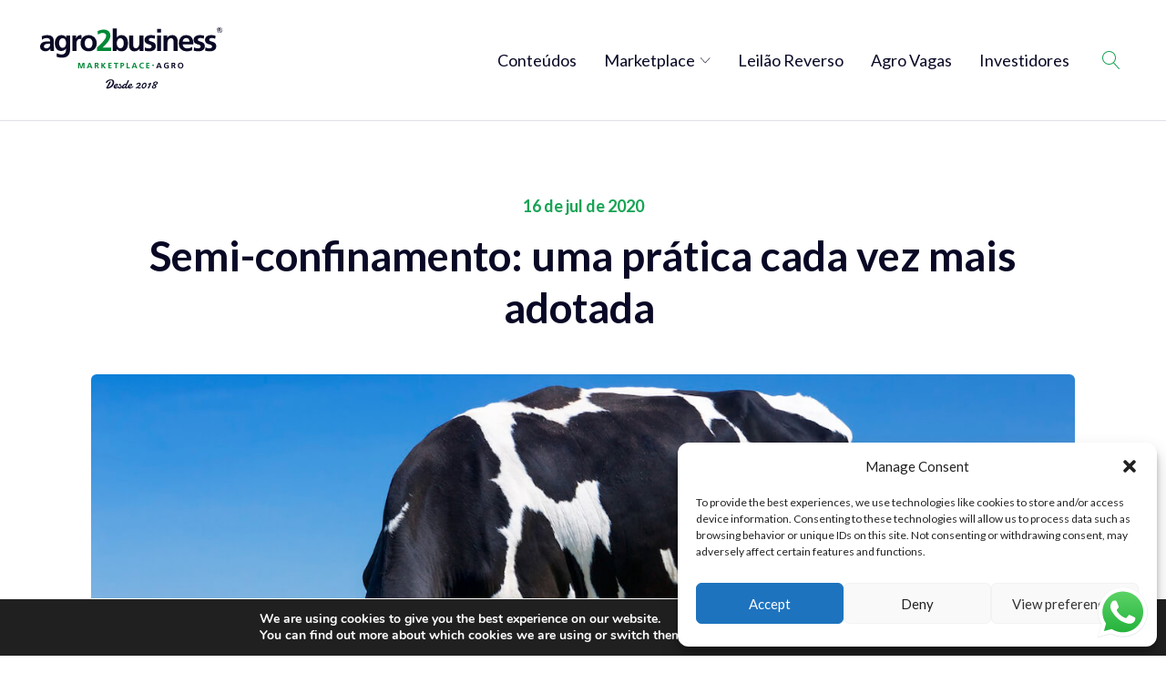

--- FILE ---
content_type: text/html; charset=UTF-8
request_url: https://portal.agro2business.com/semi-confinamento-uma-pratica-cada-vez-mais-adotada/
body_size: 40764
content:
<!DOCTYPE html><html lang="pt-BR" prefix="og: https://ogp.me/ns#" ><head><meta charset="UTF-8"><meta name="viewport" content="width=device-width, initial-scale=1.0"><link rel="preload" as="style" href="https://fonts.googleapis.com/css?family=Lato:100,200,300,400,500,600,700,800,900|Lato:100,200,300,400,500,600,700,800,900&#038;display=swap" ><link rel="stylesheet" href="https://fonts.googleapis.com/css?family=Lato:100,200,300,400,500,600,700,800,900|Lato:100,200,300,400,500,600,700,800,900&#038;display=swap"><title>Semi-confinamento: uma prática cada vez mais adotada  - Agro News</title><meta name="description" content="Uma prática antes utilizada por algumas fazendas no momento próximo ao final da estação de pastejo, em virtude da escassez qualitativa e quantitativa das"/><meta name="robots" content="follow, index, max-snippet:-1, max-video-preview:-1, max-image-preview:large"/><link rel="canonical" href="https://portal.agro2business.com/semi-confinamento-uma-pratica-cada-vez-mais-adotada/" /><meta property="og:locale" content="pt_BR" /><meta property="og:type" content="article" /><meta property="og:title" content="Semi-confinamento: uma prática cada vez mais adotada  - Agro News" /><meta property="og:description" content="Uma prática antes utilizada por algumas fazendas no momento próximo ao final da estação de pastejo, em virtude da escassez qualitativa e quantitativa das" /><meta property="og:url" content="https://portal.agro2business.com/semi-confinamento-uma-pratica-cada-vez-mais-adotada/" /><meta property="og:site_name" content="Portal de Conteúdo Agro2Business" /><meta property="article:publisher" content="https://www.facebook.com/agro2business/" /><meta property="article:section" content="Fonte externa" /><meta property="og:updated_time" content="2022-06-03T19:43:08+00:00" /><meta property="og:image" content="https://portal.agro2business.com/wp-content/uploads/2020/06/agro2business-post-32-1.jpeg" /><meta property="og:image:secure_url" content="https://portal.agro2business.com/wp-content/uploads/2020/06/agro2business-post-32-1.jpeg" /><meta property="og:image:width" content="1280" /><meta property="og:image:height" content="853" /><meta property="og:image:alt" content="Semi-confinamento: uma prática cada vez mais adotada " /><meta property="og:image:type" content="image/jpeg" /><meta property="article:published_time" content="2020-07-16T19:42:49+00:00" /><meta property="article:modified_time" content="2022-06-03T19:43:08+00:00" /><meta name="twitter:card" content="summary_large_image" /><meta name="twitter:title" content="Semi-confinamento: uma prática cada vez mais adotada  - Agro News" /><meta name="twitter:description" content="Uma prática antes utilizada por algumas fazendas no momento próximo ao final da estação de pastejo, em virtude da escassez qualitativa e quantitativa das" /><meta name="twitter:image" content="https://portal.agro2business.com/wp-content/uploads/2020/06/agro2business-post-32-1.jpeg" /><meta name="twitter:label1" content="Escrito por" /><meta name="twitter:data1" content="Agro2Business" /><meta name="twitter:label2" content="Tempo para leitura" /><meta name="twitter:data2" content="2 minutos" /> <script type="application/ld+json" class="rank-math-schema">{"@context":"https://schema.org","@graph":[{"@type":"Organization","@id":"https://portal.agro2business.com/#organization","name":"Agro2Business","url":"https://portal.agro2business.com","sameAs":["https://www.facebook.com/agro2business/"],"logo":{"@type":"ImageObject","@id":"https://portal.agro2business.com/#logo","url":"https://portal.agro2business.com/wp-content/uploads/2022/07/logo-agro.png","contentUrl":"https://portal.agro2business.com/wp-content/uploads/2022/07/logo-agro.png","caption":"Agro2Business","inLanguage":"pt-BR","width":"400","height":"92"}},{"@type":"WebSite","@id":"https://portal.agro2business.com/#website","url":"https://portal.agro2business.com","name":"Agro2Business","publisher":{"@id":"https://portal.agro2business.com/#organization"},"inLanguage":"pt-BR"},{"@type":"ImageObject","@id":"https://portal.agro2business.com/wp-content/uploads/2020/06/agro2business-post-32-1.jpeg","url":"https://portal.agro2business.com/wp-content/uploads/2020/06/agro2business-post-32-1.jpeg","width":"1280","height":"853","inLanguage":"pt-BR"},{"@type":"WebPage","@id":"https://portal.agro2business.com/semi-confinamento-uma-pratica-cada-vez-mais-adotada/#webpage","url":"https://portal.agro2business.com/semi-confinamento-uma-pratica-cada-vez-mais-adotada/","name":"Semi-confinamento: uma pr\u00e1tica cada vez mais adotada\u00a0 - Agro News","datePublished":"2020-07-16T19:42:49+00:00","dateModified":"2022-06-03T19:43:08+00:00","isPartOf":{"@id":"https://portal.agro2business.com/#website"},"primaryImageOfPage":{"@id":"https://portal.agro2business.com/wp-content/uploads/2020/06/agro2business-post-32-1.jpeg"},"inLanguage":"pt-BR"},{"@type":"Person","@id":"https://portal.agro2business.com/semi-confinamento-uma-pratica-cada-vez-mais-adotada/#author","name":"Agro2Business","image":{"@type":"ImageObject","@id":"https://portal.agro2business.com/wp-content/uploads/2022/07/icon-agro.png","url":"https://portal.agro2business.com/wp-content/uploads/2022/07/icon-agro.png","caption":"Agro2Business","inLanguage":"pt-BR"},"worksFor":{"@id":"https://portal.agro2business.com/#organization"}},{"@type":"BlogPosting","headline":"Semi-confinamento: uma pr\u00e1tica cada vez mais adotada\u00a0 - Agro News","datePublished":"2020-07-16T19:42:49+00:00","dateModified":"2022-06-03T19:43:08+00:00","articleSection":"Fonte externa","author":{"@id":"https://portal.agro2business.com/semi-confinamento-uma-pratica-cada-vez-mais-adotada/#author","name":"Agro2Business"},"publisher":{"@id":"https://portal.agro2business.com/#organization"},"description":"Uma pr\u00e1tica antes utilizada por algumas fazendas no momento pr\u00f3ximo ao final da esta\u00e7\u00e3o de pastejo, em virtude da escassez qualitativa e quantitativa das","name":"Semi-confinamento: uma pr\u00e1tica cada vez mais adotada\u00a0 - Agro News","@id":"https://portal.agro2business.com/semi-confinamento-uma-pratica-cada-vez-mais-adotada/#richSnippet","isPartOf":{"@id":"https://portal.agro2business.com/semi-confinamento-uma-pratica-cada-vez-mais-adotada/#webpage"},"image":{"@id":"https://portal.agro2business.com/wp-content/uploads/2020/06/agro2business-post-32-1.jpeg"},"inLanguage":"pt-BR","mainEntityOfPage":{"@id":"https://portal.agro2business.com/semi-confinamento-uma-pratica-cada-vez-mais-adotada/#webpage"}}]}</script> <link rel="alternate" type="application/rss+xml" title="Feed de comentários para Portal de Conteúdo Agro2Business &raquo; Semi-confinamento: uma prática cada vez mais adotada " href="https://portal.agro2business.com/semi-confinamento-uma-pratica-cada-vez-mais-adotada/feed/" /><link rel="alternate" title="oEmbed (JSON)" type="application/json+oembed" href="https://portal.agro2business.com/wp-json/oembed/1.0/embed?url=https%3A%2F%2Fportal.agro2business.com%2Fsemi-confinamento-uma-pratica-cada-vez-mais-adotada%2F" /><link rel="alternate" title="oEmbed (XML)" type="text/xml+oembed" href="https://portal.agro2business.com/wp-json/oembed/1.0/embed?url=https%3A%2F%2Fportal.agro2business.com%2Fsemi-confinamento-uma-pratica-cada-vez-mais-adotada%2F&#038;format=xml" /><style id='wp-img-auto-sizes-contain-inline-css'>img:is([sizes=auto i],[sizes^="auto," i]){contain-intrinsic-size:3000px 1500px}
/*# sourceURL=wp-img-auto-sizes-contain-inline-css */</style><link rel='stylesheet' id='wp-block-library-css' href='https://portal.agro2business.com/wp-includes/css/dist/block-library/style.min.css' media='all' /><style id='wp-block-paragraph-inline-css'>.is-small-text{font-size:.875em}.is-regular-text{font-size:1em}.is-large-text{font-size:2.25em}.is-larger-text{font-size:3em}.has-drop-cap:not(:focus):first-letter{float:left;font-size:8.4em;font-style:normal;font-weight:100;line-height:.68;margin:.05em .1em 0 0;text-transform:uppercase}body.rtl .has-drop-cap:not(:focus):first-letter{float:none;margin-left:.1em}p.has-drop-cap.has-background{overflow:hidden}:root :where(p.has-background){padding:1.25em 2.375em}:where(p.has-text-color:not(.has-link-color)) a{color:inherit}p.has-text-align-left[style*="writing-mode:vertical-lr"],p.has-text-align-right[style*="writing-mode:vertical-rl"]{rotate:180deg}
/*# sourceURL=https://portal.agro2business.com/wp-includes/blocks/paragraph/style.min.css */</style><style id='global-styles-inline-css'>:root{--wp--preset--aspect-ratio--square: 1;--wp--preset--aspect-ratio--4-3: 4/3;--wp--preset--aspect-ratio--3-4: 3/4;--wp--preset--aspect-ratio--3-2: 3/2;--wp--preset--aspect-ratio--2-3: 2/3;--wp--preset--aspect-ratio--16-9: 16/9;--wp--preset--aspect-ratio--9-16: 9/16;--wp--preset--color--black: #000000;--wp--preset--color--cyan-bluish-gray: #abb8c3;--wp--preset--color--white: #ffffff;--wp--preset--color--pale-pink: #f78da7;--wp--preset--color--vivid-red: #cf2e2e;--wp--preset--color--luminous-vivid-orange: #ff6900;--wp--preset--color--luminous-vivid-amber: #fcb900;--wp--preset--color--light-green-cyan: #7bdcb5;--wp--preset--color--vivid-green-cyan: #00d084;--wp--preset--color--pale-cyan-blue: #8ed1fc;--wp--preset--color--vivid-cyan-blue: #0693e3;--wp--preset--color--vivid-purple: #9b51e0;--wp--preset--gradient--vivid-cyan-blue-to-vivid-purple: linear-gradient(135deg,rgb(6,147,227) 0%,rgb(155,81,224) 100%);--wp--preset--gradient--light-green-cyan-to-vivid-green-cyan: linear-gradient(135deg,rgb(122,220,180) 0%,rgb(0,208,130) 100%);--wp--preset--gradient--luminous-vivid-amber-to-luminous-vivid-orange: linear-gradient(135deg,rgb(252,185,0) 0%,rgb(255,105,0) 100%);--wp--preset--gradient--luminous-vivid-orange-to-vivid-red: linear-gradient(135deg,rgb(255,105,0) 0%,rgb(207,46,46) 100%);--wp--preset--gradient--very-light-gray-to-cyan-bluish-gray: linear-gradient(135deg,rgb(238,238,238) 0%,rgb(169,184,195) 100%);--wp--preset--gradient--cool-to-warm-spectrum: linear-gradient(135deg,rgb(74,234,220) 0%,rgb(151,120,209) 20%,rgb(207,42,186) 40%,rgb(238,44,130) 60%,rgb(251,105,98) 80%,rgb(254,248,76) 100%);--wp--preset--gradient--blush-light-purple: linear-gradient(135deg,rgb(255,206,236) 0%,rgb(152,150,240) 100%);--wp--preset--gradient--blush-bordeaux: linear-gradient(135deg,rgb(254,205,165) 0%,rgb(254,45,45) 50%,rgb(107,0,62) 100%);--wp--preset--gradient--luminous-dusk: linear-gradient(135deg,rgb(255,203,112) 0%,rgb(199,81,192) 50%,rgb(65,88,208) 100%);--wp--preset--gradient--pale-ocean: linear-gradient(135deg,rgb(255,245,203) 0%,rgb(182,227,212) 50%,rgb(51,167,181) 100%);--wp--preset--gradient--electric-grass: linear-gradient(135deg,rgb(202,248,128) 0%,rgb(113,206,126) 100%);--wp--preset--gradient--midnight: linear-gradient(135deg,rgb(2,3,129) 0%,rgb(40,116,252) 100%);--wp--preset--font-size--small: 13px;--wp--preset--font-size--medium: 20px;--wp--preset--font-size--large: 36px;--wp--preset--font-size--x-large: 42px;--wp--preset--spacing--20: 0.44rem;--wp--preset--spacing--30: 0.67rem;--wp--preset--spacing--40: 1rem;--wp--preset--spacing--50: 1.5rem;--wp--preset--spacing--60: 2.25rem;--wp--preset--spacing--70: 3.38rem;--wp--preset--spacing--80: 5.06rem;--wp--preset--shadow--natural: 6px 6px 9px rgba(0, 0, 0, 0.2);--wp--preset--shadow--deep: 12px 12px 50px rgba(0, 0, 0, 0.4);--wp--preset--shadow--sharp: 6px 6px 0px rgba(0, 0, 0, 0.2);--wp--preset--shadow--outlined: 6px 6px 0px -3px rgb(255, 255, 255), 6px 6px rgb(0, 0, 0);--wp--preset--shadow--crisp: 6px 6px 0px rgb(0, 0, 0);}:where(.is-layout-flex){gap: 0.5em;}:where(.is-layout-grid){gap: 0.5em;}body .is-layout-flex{display: flex;}.is-layout-flex{flex-wrap: wrap;align-items: center;}.is-layout-flex > :is(*, div){margin: 0;}body .is-layout-grid{display: grid;}.is-layout-grid > :is(*, div){margin: 0;}:where(.wp-block-columns.is-layout-flex){gap: 2em;}:where(.wp-block-columns.is-layout-grid){gap: 2em;}:where(.wp-block-post-template.is-layout-flex){gap: 1.25em;}:where(.wp-block-post-template.is-layout-grid){gap: 1.25em;}.has-black-color{color: var(--wp--preset--color--black) !important;}.has-cyan-bluish-gray-color{color: var(--wp--preset--color--cyan-bluish-gray) !important;}.has-white-color{color: var(--wp--preset--color--white) !important;}.has-pale-pink-color{color: var(--wp--preset--color--pale-pink) !important;}.has-vivid-red-color{color: var(--wp--preset--color--vivid-red) !important;}.has-luminous-vivid-orange-color{color: var(--wp--preset--color--luminous-vivid-orange) !important;}.has-luminous-vivid-amber-color{color: var(--wp--preset--color--luminous-vivid-amber) !important;}.has-light-green-cyan-color{color: var(--wp--preset--color--light-green-cyan) !important;}.has-vivid-green-cyan-color{color: var(--wp--preset--color--vivid-green-cyan) !important;}.has-pale-cyan-blue-color{color: var(--wp--preset--color--pale-cyan-blue) !important;}.has-vivid-cyan-blue-color{color: var(--wp--preset--color--vivid-cyan-blue) !important;}.has-vivid-purple-color{color: var(--wp--preset--color--vivid-purple) !important;}.has-black-background-color{background-color: var(--wp--preset--color--black) !important;}.has-cyan-bluish-gray-background-color{background-color: var(--wp--preset--color--cyan-bluish-gray) !important;}.has-white-background-color{background-color: var(--wp--preset--color--white) !important;}.has-pale-pink-background-color{background-color: var(--wp--preset--color--pale-pink) !important;}.has-vivid-red-background-color{background-color: var(--wp--preset--color--vivid-red) !important;}.has-luminous-vivid-orange-background-color{background-color: var(--wp--preset--color--luminous-vivid-orange) !important;}.has-luminous-vivid-amber-background-color{background-color: var(--wp--preset--color--luminous-vivid-amber) !important;}.has-light-green-cyan-background-color{background-color: var(--wp--preset--color--light-green-cyan) !important;}.has-vivid-green-cyan-background-color{background-color: var(--wp--preset--color--vivid-green-cyan) !important;}.has-pale-cyan-blue-background-color{background-color: var(--wp--preset--color--pale-cyan-blue) !important;}.has-vivid-cyan-blue-background-color{background-color: var(--wp--preset--color--vivid-cyan-blue) !important;}.has-vivid-purple-background-color{background-color: var(--wp--preset--color--vivid-purple) !important;}.has-black-border-color{border-color: var(--wp--preset--color--black) !important;}.has-cyan-bluish-gray-border-color{border-color: var(--wp--preset--color--cyan-bluish-gray) !important;}.has-white-border-color{border-color: var(--wp--preset--color--white) !important;}.has-pale-pink-border-color{border-color: var(--wp--preset--color--pale-pink) !important;}.has-vivid-red-border-color{border-color: var(--wp--preset--color--vivid-red) !important;}.has-luminous-vivid-orange-border-color{border-color: var(--wp--preset--color--luminous-vivid-orange) !important;}.has-luminous-vivid-amber-border-color{border-color: var(--wp--preset--color--luminous-vivid-amber) !important;}.has-light-green-cyan-border-color{border-color: var(--wp--preset--color--light-green-cyan) !important;}.has-vivid-green-cyan-border-color{border-color: var(--wp--preset--color--vivid-green-cyan) !important;}.has-pale-cyan-blue-border-color{border-color: var(--wp--preset--color--pale-cyan-blue) !important;}.has-vivid-cyan-blue-border-color{border-color: var(--wp--preset--color--vivid-cyan-blue) !important;}.has-vivid-purple-border-color{border-color: var(--wp--preset--color--vivid-purple) !important;}.has-vivid-cyan-blue-to-vivid-purple-gradient-background{background: var(--wp--preset--gradient--vivid-cyan-blue-to-vivid-purple) !important;}.has-light-green-cyan-to-vivid-green-cyan-gradient-background{background: var(--wp--preset--gradient--light-green-cyan-to-vivid-green-cyan) !important;}.has-luminous-vivid-amber-to-luminous-vivid-orange-gradient-background{background: var(--wp--preset--gradient--luminous-vivid-amber-to-luminous-vivid-orange) !important;}.has-luminous-vivid-orange-to-vivid-red-gradient-background{background: var(--wp--preset--gradient--luminous-vivid-orange-to-vivid-red) !important;}.has-very-light-gray-to-cyan-bluish-gray-gradient-background{background: var(--wp--preset--gradient--very-light-gray-to-cyan-bluish-gray) !important;}.has-cool-to-warm-spectrum-gradient-background{background: var(--wp--preset--gradient--cool-to-warm-spectrum) !important;}.has-blush-light-purple-gradient-background{background: var(--wp--preset--gradient--blush-light-purple) !important;}.has-blush-bordeaux-gradient-background{background: var(--wp--preset--gradient--blush-bordeaux) !important;}.has-luminous-dusk-gradient-background{background: var(--wp--preset--gradient--luminous-dusk) !important;}.has-pale-ocean-gradient-background{background: var(--wp--preset--gradient--pale-ocean) !important;}.has-electric-grass-gradient-background{background: var(--wp--preset--gradient--electric-grass) !important;}.has-midnight-gradient-background{background: var(--wp--preset--gradient--midnight) !important;}.has-small-font-size{font-size: var(--wp--preset--font-size--small) !important;}.has-medium-font-size{font-size: var(--wp--preset--font-size--medium) !important;}.has-large-font-size{font-size: var(--wp--preset--font-size--large) !important;}.has-x-large-font-size{font-size: var(--wp--preset--font-size--x-large) !important;}
/*# sourceURL=global-styles-inline-css */</style><style id='classic-theme-styles-inline-css'>/*! This file is auto-generated */
.wp-block-button__link{color:#fff;background-color:#32373c;border-radius:9999px;box-shadow:none;text-decoration:none;padding:calc(.667em + 2px) calc(1.333em + 2px);font-size:1.125em}.wp-block-file__button{background:#32373c;color:#fff;text-decoration:none}
/*# sourceURL=/wp-includes/css/classic-themes.min.css */</style><link rel='stylesheet' id='automaticcss-core-css' href='https://portal.agro2business.com/wp-content/uploads/automatic-css/automatic.css' media='all' /><style id='automaticcss-core-inline-css'>/* File: automatic-custom-css.css - Version: 3.0.8 - Generated: 2024-08-12 14:26:39 */

/*# sourceURL=automaticcss-core-inline-css */</style><link rel='stylesheet' id='automaticcss-gutenberg-css' href='https://portal.agro2business.com/wp-content/uploads/automatic-css/automatic-gutenberg.css' media='all' /><link rel='stylesheet' id='oxygen-css' href='https://portal.agro2business.com/wp-content/plugins/oxygen/component-framework/oxygen.css' media='all' /><style id='wpgb-head-inline-css'>.wp-grid-builder:not(.wpgb-template),.wpgb-facet{opacity:0.01}.wpgb-facet fieldset{margin:0;padding:0;border:none;outline:none;box-shadow:none}.wpgb-facet fieldset:last-child{margin-bottom:40px;}.wpgb-facet fieldset legend.wpgb-sr-only{height:1px;width:1px}
/*# sourceURL=wpgb-head-inline-css */</style><link rel='stylesheet' id='cmplz-general-css' href='https://portal.agro2business.com/wp-content/plugins/complianz-gdpr/assets/css/cookieblocker.min.css' media='all' /><link rel='stylesheet' id='wpdiscuz-frontend-css-css' href='https://portal.agro2business.com/wp-content/plugins/wpdiscuz/themes/default/style.css' media='all' /><style id='wpdiscuz-frontend-css-inline-css'>#wpdcom .wpd-blog-administrator .wpd-comment-label{color:#ffffff;background-color:#00B38F;border:none}#wpdcom .wpd-blog-administrator .wpd-comment-author, #wpdcom .wpd-blog-administrator .wpd-comment-author a{color:#00B38F}#wpdcom.wpd-layout-1 .wpd-comment .wpd-blog-administrator .wpd-avatar img{border-color:#00B38F}#wpdcom.wpd-layout-2 .wpd-comment.wpd-reply .wpd-comment-wrap.wpd-blog-administrator{border-left:3px solid #00B38F}#wpdcom.wpd-layout-2 .wpd-comment .wpd-blog-administrator .wpd-avatar img{border-bottom-color:#00B38F}#wpdcom.wpd-layout-3 .wpd-blog-administrator .wpd-comment-subheader{border-top:1px dashed #00B38F}#wpdcom.wpd-layout-3 .wpd-reply .wpd-blog-administrator .wpd-comment-right{border-left:1px solid #00B38F}#wpdcom .wpd-blog-editor .wpd-comment-label{color:#ffffff;background-color:#00B38F;border:none}#wpdcom .wpd-blog-editor .wpd-comment-author, #wpdcom .wpd-blog-editor .wpd-comment-author a{color:#00B38F}#wpdcom.wpd-layout-1 .wpd-comment .wpd-blog-editor .wpd-avatar img{border-color:#00B38F}#wpdcom.wpd-layout-2 .wpd-comment.wpd-reply .wpd-comment-wrap.wpd-blog-editor{border-left:3px solid #00B38F}#wpdcom.wpd-layout-2 .wpd-comment .wpd-blog-editor .wpd-avatar img{border-bottom-color:#00B38F}#wpdcom.wpd-layout-3 .wpd-blog-editor .wpd-comment-subheader{border-top:1px dashed #00B38F}#wpdcom.wpd-layout-3 .wpd-reply .wpd-blog-editor .wpd-comment-right{border-left:1px solid #00B38F}#wpdcom .wpd-blog-author .wpd-comment-label{color:#ffffff;background-color:#00B38F;border:none}#wpdcom .wpd-blog-author .wpd-comment-author, #wpdcom .wpd-blog-author .wpd-comment-author a{color:#00B38F}#wpdcom.wpd-layout-1 .wpd-comment .wpd-blog-author .wpd-avatar img{border-color:#00B38F}#wpdcom.wpd-layout-2 .wpd-comment .wpd-blog-author .wpd-avatar img{border-bottom-color:#00B38F}#wpdcom.wpd-layout-3 .wpd-blog-author .wpd-comment-subheader{border-top:1px dashed #00B38F}#wpdcom.wpd-layout-3 .wpd-reply .wpd-blog-author .wpd-comment-right{border-left:1px solid #00B38F}#wpdcom .wpd-blog-contributor .wpd-comment-label{color:#ffffff;background-color:#00B38F;border:none}#wpdcom .wpd-blog-contributor .wpd-comment-author, #wpdcom .wpd-blog-contributor .wpd-comment-author a{color:#00B38F}#wpdcom.wpd-layout-1 .wpd-comment .wpd-blog-contributor .wpd-avatar img{border-color:#00B38F}#wpdcom.wpd-layout-2 .wpd-comment .wpd-blog-contributor .wpd-avatar img{border-bottom-color:#00B38F}#wpdcom.wpd-layout-3 .wpd-blog-contributor .wpd-comment-subheader{border-top:1px dashed #00B38F}#wpdcom.wpd-layout-3 .wpd-reply .wpd-blog-contributor .wpd-comment-right{border-left:1px solid #00B38F}#wpdcom .wpd-blog-subscriber .wpd-comment-label{color:#ffffff;background-color:#00B38F;border:none}#wpdcom .wpd-blog-subscriber .wpd-comment-author, #wpdcom .wpd-blog-subscriber .wpd-comment-author a{color:#00B38F}#wpdcom.wpd-layout-2 .wpd-comment .wpd-blog-subscriber .wpd-avatar img{border-bottom-color:#00B38F}#wpdcom.wpd-layout-3 .wpd-blog-subscriber .wpd-comment-subheader{border-top:1px dashed #00B38F}#wpdcom .wpd-blog-post_author .wpd-comment-label{color:#ffffff;background-color:#00B38F;border:none}#wpdcom .wpd-blog-post_author .wpd-comment-author, #wpdcom .wpd-blog-post_author .wpd-comment-author a{color:#00B38F}#wpdcom .wpd-blog-post_author .wpd-avatar img{border-color:#00B38F}#wpdcom.wpd-layout-1 .wpd-comment .wpd-blog-post_author .wpd-avatar img{border-color:#00B38F}#wpdcom.wpd-layout-2 .wpd-comment.wpd-reply .wpd-comment-wrap.wpd-blog-post_author{border-left:3px solid #00B38F}#wpdcom.wpd-layout-2 .wpd-comment .wpd-blog-post_author .wpd-avatar img{border-bottom-color:#00B38F}#wpdcom.wpd-layout-3 .wpd-blog-post_author .wpd-comment-subheader{border-top:1px dashed #00B38F}#wpdcom.wpd-layout-3 .wpd-reply .wpd-blog-post_author .wpd-comment-right{border-left:1px solid #00B38F}#wpdcom .wpd-blog-guest .wpd-comment-label{color:#ffffff;background-color:#00B38F;border:none}#wpdcom .wpd-blog-guest .wpd-comment-author, #wpdcom .wpd-blog-guest .wpd-comment-author a{color:#00B38F}#wpdcom.wpd-layout-3 .wpd-blog-guest .wpd-comment-subheader{border-top:1px dashed #00B38F}#comments, #respond, .comments-area, #wpdcom{}#wpdcom .ql-editor > *{color:#777777}#wpdcom .ql-editor::before{}#wpdcom .ql-toolbar{border:1px solid #DDDDDD;border-top:none}#wpdcom .ql-container{border:1px solid #DDDDDD;border-bottom:none}#wpdcom .wpd-form-row .wpdiscuz-item input[type="text"], #wpdcom .wpd-form-row .wpdiscuz-item input[type="email"], #wpdcom .wpd-form-row .wpdiscuz-item input[type="url"], #wpdcom .wpd-form-row .wpdiscuz-item input[type="color"], #wpdcom .wpd-form-row .wpdiscuz-item input[type="date"], #wpdcom .wpd-form-row .wpdiscuz-item input[type="datetime"], #wpdcom .wpd-form-row .wpdiscuz-item input[type="datetime-local"], #wpdcom .wpd-form-row .wpdiscuz-item input[type="month"], #wpdcom .wpd-form-row .wpdiscuz-item input[type="number"], #wpdcom .wpd-form-row .wpdiscuz-item input[type="time"], #wpdcom textarea, #wpdcom select{border:1px solid #DDDDDD;color:#777777}#wpdcom .wpd-form-row .wpdiscuz-item textarea{border:1px solid #DDDDDD}#wpdcom input::placeholder, #wpdcom textarea::placeholder, #wpdcom input::-moz-placeholder, #wpdcom textarea::-webkit-input-placeholder{}#wpdcom .wpd-comment-text{color:#777777}#wpdcom .wpd-thread-head .wpd-thread-info{border-bottom:2px solid #17a354}#wpdcom .wpd-thread-head .wpd-thread-info.wpd-reviews-tab svg{fill:#17a354}#wpdcom .wpd-thread-head .wpdiscuz-user-settings{border-bottom:2px solid #17a354}#wpdcom .wpd-thread-head .wpdiscuz-user-settings:hover{color:#17a354}#wpdcom .wpd-comment .wpd-follow-link:hover{color:#17a354}#wpdcom .wpd-comment-status .wpd-sticky{color:#17a354}#wpdcom .wpd-thread-filter .wpdf-active{color:#17a354;border-bottom-color:#17a354}#wpdcom .wpd-comment-info-bar{border:1px dashed #46b677;background:#e8f6ee}#wpdcom .wpd-comment-info-bar .wpd-current-view i{color:#17a354}#wpdcom .wpd-filter-view-all:hover{background:#17a354}#wpdcom .wpdiscuz-item .wpdiscuz-rating > label{color:#DDDDDD}#wpdcom .wpdiscuz-item .wpdiscuz-rating:not(:checked) > label:hover, .wpdiscuz-rating:not(:checked) > label:hover ~ label{}#wpdcom .wpdiscuz-item .wpdiscuz-rating > input ~ label:hover, #wpdcom .wpdiscuz-item .wpdiscuz-rating > input:not(:checked) ~ label:hover ~ label, #wpdcom .wpdiscuz-item .wpdiscuz-rating > input:not(:checked) ~ label:hover ~ label{color:#FFED85}#wpdcom .wpdiscuz-item .wpdiscuz-rating > input:checked ~ label:hover, #wpdcom .wpdiscuz-item .wpdiscuz-rating > input:checked ~ label:hover, #wpdcom .wpdiscuz-item .wpdiscuz-rating > label:hover ~ input:checked ~ label, #wpdcom .wpdiscuz-item .wpdiscuz-rating > input:checked + label:hover ~ label, #wpdcom .wpdiscuz-item .wpdiscuz-rating > input:checked ~ label:hover ~ label, .wpd-custom-field .wcf-active-star, #wpdcom .wpdiscuz-item .wpdiscuz-rating > input:checked ~ label{color:#FFD700}#wpd-post-rating .wpd-rating-wrap .wpd-rating-stars svg .wpd-star{fill:#DDDDDD}#wpd-post-rating .wpd-rating-wrap .wpd-rating-stars svg .wpd-active{fill:#FFD700}#wpd-post-rating .wpd-rating-wrap .wpd-rate-starts svg .wpd-star{fill:#DDDDDD}#wpd-post-rating .wpd-rating-wrap .wpd-rate-starts:hover svg .wpd-star{fill:#FFED85}#wpd-post-rating.wpd-not-rated .wpd-rating-wrap .wpd-rate-starts svg:hover ~ svg .wpd-star{fill:#DDDDDD}.wpdiscuz-post-rating-wrap .wpd-rating .wpd-rating-wrap .wpd-rating-stars svg .wpd-star{fill:#DDDDDD}.wpdiscuz-post-rating-wrap .wpd-rating .wpd-rating-wrap .wpd-rating-stars svg .wpd-active{fill:#FFD700}#wpdcom .wpd-comment .wpd-follow-active{color:#ff7a00}#wpdcom .page-numbers{color:#555;border:#555 1px solid}#wpdcom span.current{background:#555}#wpdcom.wpd-layout-1 .wpd-new-loaded-comment > .wpd-comment-wrap > .wpd-comment-right{background:#fff3e6}#wpdcom.wpd-layout-2 .wpd-new-loaded-comment.wpd-comment > .wpd-comment-wrap > .wpd-comment-right{background:#fff3e6}#wpdcom.wpd-layout-2 .wpd-new-loaded-comment.wpd-comment.wpd-reply > .wpd-comment-wrap > .wpd-comment-right{background:transparent}#wpdcom.wpd-layout-2 .wpd-new-loaded-comment.wpd-comment.wpd-reply > .wpd-comment-wrap{background:#fff3e6}#wpdcom.wpd-layout-3 .wpd-new-loaded-comment.wpd-comment > .wpd-comment-wrap > .wpd-comment-right{background:#fff3e6}#wpdcom .wpd-follow:hover i, #wpdcom .wpd-unfollow:hover i, #wpdcom .wpd-comment .wpd-follow-active:hover i{color:#17a354}#wpdcom .wpdiscuz-readmore{cursor:pointer;color:#17a354}.wpd-custom-field .wcf-pasiv-star, #wpcomm .wpdiscuz-item .wpdiscuz-rating > label{color:#DDDDDD}.wpd-wrapper .wpd-list-item.wpd-active{border-top:3px solid #17a354}#wpdcom.wpd-layout-2 .wpd-comment.wpd-reply.wpd-unapproved-comment .wpd-comment-wrap{border-left:3px solid #fff3e6}#wpdcom.wpd-layout-3 .wpd-comment.wpd-reply.wpd-unapproved-comment .wpd-comment-right{border-left:1px solid #fff3e6}#wpdcom .wpd-prim-button{background-color:#17a354;color:#FFFFFF}#wpdcom .wpd_label__check i.wpdicon-on{color:#17a354;border:1px solid #8bd1aa}#wpd-bubble-wrapper #wpd-bubble-all-comments-count{color:#17a354}#wpd-bubble-wrapper > div{background-color:#17a354}#wpd-bubble-wrapper > #wpd-bubble #wpd-bubble-add-message{background-color:#17a354}#wpd-bubble-wrapper > #wpd-bubble #wpd-bubble-add-message::before{border-left-color:#17a354;border-right-color:#17a354}#wpd-bubble-wrapper.wpd-right-corner > #wpd-bubble #wpd-bubble-add-message::before{border-left-color:#17a354;border-right-color:#17a354}.wpd-inline-icon-wrapper path.wpd-inline-icon-first{fill:#17a354}.wpd-inline-icon-count{background-color:#17a354}.wpd-inline-icon-count::before{border-right-color:#17a354}.wpd-inline-form-wrapper::before{border-bottom-color:#17a354}.wpd-inline-form-question{background-color:#17a354}.wpd-inline-form{background-color:#17a354}.wpd-last-inline-comments-wrapper{border-color:#17a354}.wpd-last-inline-comments-wrapper::before{border-bottom-color:#17a354}.wpd-last-inline-comments-wrapper .wpd-view-all-inline-comments{background:#17a354}.wpd-last-inline-comments-wrapper .wpd-view-all-inline-comments:hover,.wpd-last-inline-comments-wrapper .wpd-view-all-inline-comments:active,.wpd-last-inline-comments-wrapper .wpd-view-all-inline-comments:focus{background-color:#17a354}#wpdcom .ql-snow .ql-tooltip[data-mode="link"]::before{content:"Digite o link:"}#wpdcom .ql-snow .ql-tooltip.ql-editing a.ql-action::after{content:"Guardar"}.comments-area{width:auto}
/*# sourceURL=wpdiscuz-frontend-css-inline-css */</style><link rel='stylesheet' id='wpdiscuz-fa-css' href='https://portal.agro2business.com/wp-content/plugins/wpdiscuz/assets/third-party/font-awesome-5.13.0/css/fa.min.css' media='all' /><link rel='stylesheet' id='wpdiscuz-combo-css-css' href='https://portal.agro2business.com/wp-content/plugins/wpdiscuz/assets/css/wpdiscuz-combo-no_quill.min.css' media='all' /><link rel='stylesheet' id='oxy_toolbox_essentials_style-css' href='https://portal.agro2business.com/wp-content/plugins/oxy-toolbox/modules/essentials/css/style.css' media='all' /><link rel='stylesheet' id='moove_gdpr_frontend-css' href='https://portal.agro2business.com/wp-content/plugins/gdpr-cookie-compliance/dist/styles/gdpr-main.css' media='all' /><style id='moove_gdpr_frontend-inline-css'>#moove_gdpr_cookie_modal,#moove_gdpr_cookie_info_bar,.gdpr_cookie_settings_shortcode_content{font-family:&#039;Nunito&#039;,sans-serif}#moove_gdpr_save_popup_settings_button{background-color:#373737;color:#fff}#moove_gdpr_save_popup_settings_button:hover{background-color:#000}#moove_gdpr_cookie_info_bar .moove-gdpr-info-bar-container .moove-gdpr-info-bar-content a.mgbutton,#moove_gdpr_cookie_info_bar .moove-gdpr-info-bar-container .moove-gdpr-info-bar-content button.mgbutton{background-color:#0C4DA2}#moove_gdpr_cookie_modal .moove-gdpr-modal-content .moove-gdpr-modal-footer-content .moove-gdpr-button-holder a.mgbutton,#moove_gdpr_cookie_modal .moove-gdpr-modal-content .moove-gdpr-modal-footer-content .moove-gdpr-button-holder button.mgbutton,.gdpr_cookie_settings_shortcode_content .gdpr-shr-button.button-green{background-color:#0C4DA2;border-color:#0C4DA2}#moove_gdpr_cookie_modal .moove-gdpr-modal-content .moove-gdpr-modal-footer-content .moove-gdpr-button-holder a.mgbutton:hover,#moove_gdpr_cookie_modal .moove-gdpr-modal-content .moove-gdpr-modal-footer-content .moove-gdpr-button-holder button.mgbutton:hover,.gdpr_cookie_settings_shortcode_content .gdpr-shr-button.button-green:hover{background-color:#fff;color:#0C4DA2}#moove_gdpr_cookie_modal .moove-gdpr-modal-content .moove-gdpr-modal-close i,#moove_gdpr_cookie_modal .moove-gdpr-modal-content .moove-gdpr-modal-close span.gdpr-icon{background-color:#0C4DA2;border:1px solid #0C4DA2}#moove_gdpr_cookie_info_bar span.moove-gdpr-infobar-allow-all.focus-g,#moove_gdpr_cookie_info_bar span.moove-gdpr-infobar-allow-all:focus,#moove_gdpr_cookie_info_bar button.moove-gdpr-infobar-allow-all.focus-g,#moove_gdpr_cookie_info_bar button.moove-gdpr-infobar-allow-all:focus,#moove_gdpr_cookie_info_bar span.moove-gdpr-infobar-reject-btn.focus-g,#moove_gdpr_cookie_info_bar span.moove-gdpr-infobar-reject-btn:focus,#moove_gdpr_cookie_info_bar button.moove-gdpr-infobar-reject-btn.focus-g,#moove_gdpr_cookie_info_bar button.moove-gdpr-infobar-reject-btn:focus,#moove_gdpr_cookie_info_bar span.change-settings-button.focus-g,#moove_gdpr_cookie_info_bar span.change-settings-button:focus,#moove_gdpr_cookie_info_bar button.change-settings-button.focus-g,#moove_gdpr_cookie_info_bar button.change-settings-button:focus{-webkit-box-shadow:0 0 1px 3px #0C4DA2;-moz-box-shadow:0 0 1px 3px #0C4DA2;box-shadow:0 0 1px 3px #0C4DA2}#moove_gdpr_cookie_modal .moove-gdpr-modal-content .moove-gdpr-modal-close i:hover,#moove_gdpr_cookie_modal .moove-gdpr-modal-content .moove-gdpr-modal-close span.gdpr-icon:hover,#moove_gdpr_cookie_info_bar span[data-href]>u.change-settings-button{color:#0C4DA2}#moove_gdpr_cookie_modal .moove-gdpr-modal-content .moove-gdpr-modal-left-content #moove-gdpr-menu li.menu-item-selected a span.gdpr-icon,#moove_gdpr_cookie_modal .moove-gdpr-modal-content .moove-gdpr-modal-left-content #moove-gdpr-menu li.menu-item-selected button span.gdpr-icon{color:inherit}#moove_gdpr_cookie_modal .moove-gdpr-modal-content .moove-gdpr-modal-left-content #moove-gdpr-menu li a span.gdpr-icon,#moove_gdpr_cookie_modal .moove-gdpr-modal-content .moove-gdpr-modal-left-content #moove-gdpr-menu li button span.gdpr-icon{color:inherit}#moove_gdpr_cookie_modal .gdpr-acc-link{line-height:0;font-size:0;color:transparent;position:absolute}#moove_gdpr_cookie_modal .moove-gdpr-modal-content .moove-gdpr-modal-close:hover i,#moove_gdpr_cookie_modal .moove-gdpr-modal-content .moove-gdpr-modal-left-content #moove-gdpr-menu li a,#moove_gdpr_cookie_modal .moove-gdpr-modal-content .moove-gdpr-modal-left-content #moove-gdpr-menu li button,#moove_gdpr_cookie_modal .moove-gdpr-modal-content .moove-gdpr-modal-left-content #moove-gdpr-menu li button i,#moove_gdpr_cookie_modal .moove-gdpr-modal-content .moove-gdpr-modal-left-content #moove-gdpr-menu li a i,#moove_gdpr_cookie_modal .moove-gdpr-modal-content .moove-gdpr-tab-main .moove-gdpr-tab-main-content a:hover,#moove_gdpr_cookie_info_bar.moove-gdpr-dark-scheme .moove-gdpr-info-bar-container .moove-gdpr-info-bar-content a.mgbutton:hover,#moove_gdpr_cookie_info_bar.moove-gdpr-dark-scheme .moove-gdpr-info-bar-container .moove-gdpr-info-bar-content button.mgbutton:hover,#moove_gdpr_cookie_info_bar.moove-gdpr-dark-scheme .moove-gdpr-info-bar-container .moove-gdpr-info-bar-content a:hover,#moove_gdpr_cookie_info_bar.moove-gdpr-dark-scheme .moove-gdpr-info-bar-container .moove-gdpr-info-bar-content button:hover,#moove_gdpr_cookie_info_bar.moove-gdpr-dark-scheme .moove-gdpr-info-bar-container .moove-gdpr-info-bar-content span.change-settings-button:hover,#moove_gdpr_cookie_info_bar.moove-gdpr-dark-scheme .moove-gdpr-info-bar-container .moove-gdpr-info-bar-content button.change-settings-button:hover,#moove_gdpr_cookie_info_bar.moove-gdpr-dark-scheme .moove-gdpr-info-bar-container .moove-gdpr-info-bar-content u.change-settings-button:hover,#moove_gdpr_cookie_info_bar span[data-href]>u.change-settings-button,#moove_gdpr_cookie_info_bar.moove-gdpr-dark-scheme .moove-gdpr-info-bar-container .moove-gdpr-info-bar-content a.mgbutton.focus-g,#moove_gdpr_cookie_info_bar.moove-gdpr-dark-scheme .moove-gdpr-info-bar-container .moove-gdpr-info-bar-content button.mgbutton.focus-g,#moove_gdpr_cookie_info_bar.moove-gdpr-dark-scheme .moove-gdpr-info-bar-container .moove-gdpr-info-bar-content a.focus-g,#moove_gdpr_cookie_info_bar.moove-gdpr-dark-scheme .moove-gdpr-info-bar-container .moove-gdpr-info-bar-content button.focus-g,#moove_gdpr_cookie_info_bar.moove-gdpr-dark-scheme .moove-gdpr-info-bar-container .moove-gdpr-info-bar-content a.mgbutton:focus,#moove_gdpr_cookie_info_bar.moove-gdpr-dark-scheme .moove-gdpr-info-bar-container .moove-gdpr-info-bar-content button.mgbutton:focus,#moove_gdpr_cookie_info_bar.moove-gdpr-dark-scheme .moove-gdpr-info-bar-container .moove-gdpr-info-bar-content a:focus,#moove_gdpr_cookie_info_bar.moove-gdpr-dark-scheme .moove-gdpr-info-bar-container .moove-gdpr-info-bar-content button:focus,#moove_gdpr_cookie_info_bar.moove-gdpr-dark-scheme .moove-gdpr-info-bar-container .moove-gdpr-info-bar-content span.change-settings-button.focus-g,span.change-settings-button:focus,button.change-settings-button.focus-g,button.change-settings-button:focus,#moove_gdpr_cookie_info_bar.moove-gdpr-dark-scheme .moove-gdpr-info-bar-container .moove-gdpr-info-bar-content u.change-settings-button.focus-g,#moove_gdpr_cookie_info_bar.moove-gdpr-dark-scheme .moove-gdpr-info-bar-container .moove-gdpr-info-bar-content u.change-settings-button:focus{color:#0C4DA2}#moove_gdpr_cookie_modal .moove-gdpr-branding.focus-g span,#moove_gdpr_cookie_modal .moove-gdpr-modal-content .moove-gdpr-tab-main a.focus-g,#moove_gdpr_cookie_modal .moove-gdpr-modal-content .moove-gdpr-tab-main .gdpr-cd-details-toggle.focus-g{color:#0C4DA2}#moove_gdpr_cookie_modal.gdpr_lightbox-hide{display:none}
/*# sourceURL=moove_gdpr_frontend-inline-css */</style> <script data-optimized="1" src="https://portal.agro2business.com/wp-content/litespeed/js/b8cf205af04aff1a07c8d4ed7d98dd0c.js?ver=8dd0c" id="burst-timeme-js" defer data-deferred="1"></script> <script src="https://portal.agro2business.com/wp-includes/js/jquery/jquery.min.js" id="jquery-core-js"></script> <link rel="https://api.w.org/" href="https://portal.agro2business.com/wp-json/" /><link rel="alternate" title="JSON" type="application/json" href="https://portal.agro2business.com/wp-json/wp/v2/posts/280" /><link rel="EditURI" type="application/rsd+xml" title="RSD" href="https://portal.agro2business.com/xmlrpc.php?rsd" />
 <script type="text/plain" data-service="google-analytics" data-category="statistics" async data-cmplz-src="https://www.googletagmanager.com/gtag/js?id=G-K5JJ3HJW3C"></script> <script src="[data-uri]" defer></script> <noscript><style>.wp-grid-builder .wpgb-card.wpgb-card-hidden .wpgb-card-wrapper{opacity:1!important;visibility:visible!important;transform:none!important}.wpgb-facet {opacity:1!important;pointer-events:auto!important}.wpgb-facet *:not(.wpgb-pagination-facet){display:none}</style></noscript><style>.cmplz-hidden {
					display: none !important;
				}</style><link rel="icon" href="https://portal.agro2business.com/wp-content/uploads/2022/04/cropped-favicon-agro2business-32x32.png" sizes="32x32" /><link rel="icon" href="https://portal.agro2business.com/wp-content/uploads/2022/04/cropped-favicon-agro2business-192x192.png" sizes="192x192" /><link rel="apple-touch-icon" href="https://portal.agro2business.com/wp-content/uploads/2022/04/cropped-favicon-agro2business-180x180.png" /><meta name="msapplication-TileImage" content="https://portal.agro2business.com/wp-content/uploads/2022/04/cropped-favicon-agro2business-270x270.png" /><link rel='stylesheet' id='oxygen-cache-29-css' href='//portal.agro2business.com/wp-content/uploads/oxygen/css/29.css' media='all' /><link rel='stylesheet' id='oxygen-cache-33-css' href='//portal.agro2business.com/wp-content/uploads/oxygen/css/33.css' media='all' /><link rel='stylesheet' id='oxygen-universal-styles-css' href='//portal.agro2business.com/wp-content/uploads/oxygen/css/universal.css' media='all' /><link rel='stylesheet' id='automaticcss-oxygen-css' href='https://portal.agro2business.com/wp-content/uploads/automatic-css/automatic-oxygen.css' media='all' /><link rel='stylesheet' id='oxygen-aos-css' href='https://portal.agro2business.com/wp-content/plugins/oxygen/component-framework/vendor/aos/aos.css' media='all' /></head><body data-rsssl=1 data-cmplz=1 class="wp-singular post-template-default single single-post postid-280 single-format-standard wp-theme-oxygen-is-not-a-theme  wp-embed-responsive oxygen-body" ><header id="_header-1-29" class="oxy-header-wrapper oxy-overlay-header oxy-header" ><div id="_header_row-2-29" class="oxy-header-row" ><div class="oxy-header-container"><div id="_header_left-3-29" class="oxy-header-left" ><a id="div_block-59-29" class="ct-link logo" href="https://agro2business.com/" target="_blank"  ><img data-lazyloaded="1" src="[data-uri]" id="image-93-29" alt="Logotipo Agro2Business" data-src="https://portal.agro2business.com/wp-content/uploads/2022/03/logo-agro2business-desde-2018.svg" class="ct-image logo-svg" data-srcset="" data-sizes="(max-width: 200px) 100vw, 200px" /></a></div><div id="_header_center-4-29" class="oxy-header-center" ></div><div id="_header_right-5-29" class="oxy-header-right" ><div id="div_block-90-29" class="ct-div-block" ><div id="-pro-menu-61-29" class="oxy-pro-menu pro__menu--header " ><div class="oxy-pro-menu-mobile-open-icon  oxy-pro-menu-off-canvas-trigger oxy-pro-menu-off-canvas-left" data-off-canvas-alignment="left"><svg id="-pro-menu-61-29-open-icon"><use xlink:href="#FontAwesomeicon-bars"></use></svg></div><div class="oxy-pro-menu-container  oxy-pro-menu-dropdown-links-visible-on-mobile oxy-pro-menu-dropdown-links-toggle oxy-pro-menu-show-dropdown" data-aos-duration="400"data-oxy-pro-menu-dropdown-animation="fade-up"
data-oxy-pro-menu-dropdown-animation-duration="0.4"
data-entire-parent-toggles-dropdown="true"data-oxy-pro-menu-off-canvas-animation="fade-right"
data-oxy-pro-menu-dropdown-animation-duration="0.4"
data-oxy-pro-menu-dropdown-links-on-mobile="toggle"><div class="menu-menu-principal-container"><ul id="menu-menu-principal" class="oxy-pro-menu-list"><li id="menu-item-65" class="menu-item menu-item-type-custom menu-item-object-custom menu-item-65"><a href="/">Conteúdos</a></li><li id="menu-item-66" class="menu-item menu-item-type-custom menu-item-object-custom menu-item-has-children menu-item-66"><a href="https://agro2business.com/">Marketplace</a><ul class="sub-menu"><li id="menu-item-105" class="menu-item menu-item-type-custom menu-item-object-custom menu-item-105"><a href="https://agro2business.com/marketplace">Todos os anúncios</a></li><li id="menu-item-106" class="menu-item menu-item-type-custom menu-item-object-custom menu-item-106"><a href="https://agro2business.com/marketplace/categories/produtos-coprodutos-subprodutos">Produtos e Subprodutos</a></li><li id="menu-item-107" class="menu-item menu-item-type-custom menu-item-object-custom menu-item-107"><a href="https://agro2business.com/marketplace/categories/nutricao-animal">Nutrição Animal</a></li><li id="menu-item-108" class="menu-item menu-item-type-custom menu-item-object-custom menu-item-108"><a href="https://agro2business.com/marketplace/categories/protecao-e-nutricao-de-cultivos">Proteção e Nutrição de Cultivos</a></li><li id="menu-item-109" class="menu-item menu-item-type-custom menu-item-object-custom menu-item-109"><a href="https://agro2business.com/marketplace/categories/sementes-e-mudas">Sementes e Mudas</a></li><li id="menu-item-110" class="menu-item menu-item-type-custom menu-item-object-custom menu-item-110"><a href="https://agro2business.com/marketplace/categories/saude-animal">Saúde Animal</a></li><li id="menu-item-111" class="menu-item menu-item-type-custom menu-item-object-custom menu-item-111"><a href="https://agro2business.com/marketplace/categories/limpeza-e-desinfeccao">Limpeza e Desinfecção</a></li><li id="menu-item-112" class="menu-item menu-item-type-custom menu-item-object-custom menu-item-112"><a href="https://agro2business.com/marketplace/categories/acessorios-e-cuidados-gerais">Acessórios e Cuidados Gerais</a></li><li id="menu-item-113" class="menu-item menu-item-type-custom menu-item-object-custom menu-item-113"><a href="https://agro2business.com/marketplace/categories/motores-pecas-equipamentos-e-maquinarios">Equipamentos e Maquinários</a></li></ul></li><li id="menu-item-67" class="menu-item menu-item-type-custom menu-item-object-custom menu-item-67"><a href="https://agro2business.com/leilao-reverso/dashboard/home">Leilão Reverso</a></li><li id="menu-item-68" class="menu-item menu-item-type-custom menu-item-object-custom menu-item-68"><a href="https://agro2business.com/oportunidades">Agro Vagas</a></li><li id="menu-item-69" class="menu-item menu-item-type-custom menu-item-object-custom menu-item-69"><a href="https://agro2business.com/investidores">Investidores</a></li></ul></div><div class="oxy-pro-menu-mobile-close-icon"><svg id="svg--pro-menu-61-29"><use xlink:href="#Lineariconsicon-cross"></use></svg></div></div></div> <script data-optimized="1" type="text/javascript" src="[data-uri]" defer></script> <div id="-header-search-89-29" class="oxy-header-search header-search " ><button aria-label="Open search" class="oxy-header-search_toggle oxy-header-search_toggle-open" data-prevent-scroll="false"><span class="oxy-header-search_toggle-text"></span><svg class="oxy-header-search_open-icon" id="open-header-search-89-29-icon"><use xlink:href="#Lineariconsicon-magnifier"></use></svg></button><form role="search" method="get" class="oxy-header-search_form" action="https://portal.agro2business.com/"><div class="oxy-header-container">
<label>
<span class="screen-reader-text">Pesquisar por:</span>
<input  type="search" class="oxy-header-search_search-field" placeholder="O que você procura?" value="" name="s" title="Pesquisar por:" />
</label><button aria-label="Close search" type=button class="oxy-header-search_toggle"><svg class="oxy-header-search_close-icon" id="close-header-search-89-29-icon"><use xlink:href="#Lineariconsicon-cross"></use></svg></button><input type="submit" class="search-submit" value="Pesquisar" /></div></form></div></div></div></div></div></header><main id="main_inner_content" class=" ct-section" ><div class="ct-section-inner-wrap"><section id="section-2-33" class=" ct-section pad-section--s blog-post-sec" ><div class="ct-section-inner-wrap"><div id="div_block-6-33" class="ct-div-block post_title_info" ><div id="text_block-7-33" class="ct-text-block tag_hat tag_hat--primary" ><span id="span-9-33" class="ct-span" >16 de jul de 2020</span></div><h1 id="headline-3-33" class="ct-headline display_h1--blog-post"><span id="span-4-33" class="ct-span" >Semi-confinamento: uma prática cada vez mais adotada </span></h1></div><img data-lazyloaded="1" src="[data-uri]" width="1280" height="853" id="image-27-33" alt="" data-src="https://portal.agro2business.com/wp-content/uploads/2020/06/agro2business-post-32-1.jpeg" class="ct-image post_img"/><div id="div_block-16-33" class="ct-div-block post_info" ><div id="div_block-12-33" class="ct-div-block blog_post_autor" ><img data-lazyloaded="1" src="[data-uri]" width="64" height="64" id="image-13-33" alt="" data-src="https://portal.agro2business.com/wp-content/uploads/2022/07/icon-agro.png" class="ct-image post_info_autor_img"/><div id="text_block-14-33" class="ct-text-block card__blog__autor--name" >Por <span id="span-15-33" class="ct-span" >Agro2Business</span></div></div><div id="div_block-19-33" class="ct-div-block post_info_comments" ><div id="-social-share-buttons-30-33" class="oxy-social-share-buttons blog_post_social_share " > <a class="oxy-share-button twitter" target="_blank" aria-label="X" href="https://twitter.com/share?text=Semi-confinamento%3A+uma+pr%C3%A1tica+cada+vez+mais+adotada%C2%A0&url=https%3A%2F%2Fportal.agro2business.com%2Fsemi-confinamento-uma-pratica-cada-vez-mais-adotada%2F" rel="noopener noreferrer nofollow">
<span class="oxy-share-icon"><svg id="twitter-social-share-buttons-30-33-share-icon"><use xlink:href="#FontAwesomeicon-x-twitter"></use></svg></span>
</a>  <a class="oxy-share-button facebook" target="_blank" aria-label="Facebook" href="https://www.facebook.com/sharer/sharer.php?u=https%3A%2F%2Fportal.agro2business.com%2Fsemi-confinamento-uma-pratica-cada-vez-mais-adotada%2F" rel="noopener noreferrer nofollow">
<span class="oxy-share-icon"><svg id="facebook-social-share-buttons-30-33-share-icon"><use xlink:href="#FontAwesomeicon-facebook"></use></svg></span>
</a>  <a class="oxy-share-button linkedin" target="_blank" aria-label="Linkedin" href="https://www.linkedin.com/shareArticle?mini=true&url=https%3A%2F%2Fportal.agro2business.com%2Fsemi-confinamento-uma-pratica-cada-vez-mais-adotada%2F&title=Semi-confinamento: uma prática cada vez mais adotada &summary=Check out this post -&source=Portal de Conteúdo Agro2Business" rel="noopener noreferrer nofollow">
<span class="oxy-share-icon"><svg id="linkedin-social-share-buttons-30-33-share-icon"><use xlink:href="#FontAwesomeicon-linkedin"></use></svg></span>
</a>  <a class="oxy-share-button whatsapp" target="_blank" aria-label="WhatsApp" href="https://api.whatsapp.com/send?text=Semi-confinamento%3A+uma+pr%C3%A1tica+cada+vez+mais+adotada%C2%A0+-+https%3A%2F%2Fportal.agro2business.com%2Fsemi-confinamento-uma-pratica-cada-vez-mais-adotada%2F" rel="noopener noreferrer nofollow">
<span class="oxy-share-icon"><svg id="whatsapp-social-share-buttons-30-33-share-icon"><use xlink:href="#FontAwesomeicon-whatsapp"></use></svg></span>
</a><div class="oxy-social-share-buttons_data" data-hide-print="Disable" data-behaviour="tab"></div></div><div id="code_block-20-33" class="ct-code-block card__blog--icon" ><svg class="card__blog--icon" fill="none" xmlns="http://www.w3.org/2000/svg" width="18px" viewBox="0 0 19 19"><path clip-rule="evenodd" d="M10.027 1.583A7.377 7.377 0 0 0 3.753 12.86l-1.378 3.765 3.764-1.378a7.385 7.385 0 1 0 3.888-13.664v0Z" stroke="currentColor" stroke-width="1.188" stroke-linecap="round" stroke-linejoin="round"/></svg></div><div id="text_block-21-33" class="ct-text-block card__blog--comment" ><span id="span-22-33" class="ct-span" >Nenhum comentário</span></div></div></div><article id="text_block-33-33" class="ct-text-block blog_post_content" ><span id="span-34-33" class="ct-span oxy-stock-content-styles" ><p>Uma prática antes utilizada por algumas fazendas no momento próximo ao final da estação de pastejo, em virtude da escassez qualitativa e quantitativa das forrageiras, tem se tornado mais presente em fazendas e rebanhos não somente neste período para ter um maior giro de animais abatidos por ciclo (ou ano) e aumentar o número de @ produzidas por hectare. &#8220;O semi-confinamento é caracterizado, normalmente, quando há uma estratégia de suplementação próxima de 1.0 &#8211; 1.2% do peso vivo (PV), enquanto que em situações onde o consumo de ração é > 1.2% PV, o termo de terminação intensiva a pasto (TIP) é utilizado. Essa estratégia comumente é aplicada para que haja a engorda dos animais em um momento onde a disponibilidade e qualidade das forrageiras começa a comprometer o desempenho do rebanho&#8221;, explica Bruno Cappellozza &#8211; Pesquisa e Desenvolvimento da Nutricorp.</p><p>E para se oferecer uma melhor qualidade e a quantidade ideal de nutrientes que o bovino precisa é que os produtores devem correm atrás de tecnologias que possam atender às exigências dos animais, oferecendo suplementos com uma formulação e balanceamento de nutrientes que estejam de acordo com o momento do ciclo em que o rebanho se encontra. &#8220;Entretanto, cuidado deve ser tomado no início do fornecimento de uma grande quantia de suplementos contendo grãos, como o milho. Em outras palavras, um protocolo de adaptação à essa nova realidade se faz necessário para minimizar os riscos de qualquer distúrbio ruminal no início desse período de suplementação&#8221;, ressalta Bruno.</p><p>Para que o semi-confinamento tenha sucesso e entregue carcaças mais pesadas na terminação é importante ter, além de informações do rebanho, nutrição, percepção completa de como está a estrutura da fazenda. &#8220;O pecuarista precisa ter uma ótima ideia das necessidades operacionais e o nível das instalações, afinal, a mão de obra e o maquinário se tornam imprescindíveis. É a soma de todos esses fatores que fará o sucesso do produto final&#8221;, afirma Bruno.</p><p>E o sucesso de uma carcaça terminada é o resultado de boa nutrição e saúde, e como Bruno explica: &#8220;para isso, o pecuarista deve ter como objetivo a obtenção de uma carcaça com boa espessura de gordura subcutânea e que gere uma bonificação ao produtor, quando tal remuneração existe. E para que obtenha este resultado, indicamos o Nutri Gordura&#8221;.</p><p>Os produtores que lançam mão desta tecnologia no período de semi-confinamento conseguem ter melhores resultados no acabamento, classificação e bonificação das carcaças terminadas, além de uma melhoria de eficiência alimentar do suplemento e conversão biológica do rebanho. &#8220;O Nutri Gordura pode ser utilizado em qualquer momento da terminação dos animais a pasto, garantindo um melhor aporte energético através do suplemento e uma consequente melhoria no ganho de peso diário (GPD) dos animais. Ele atua em duas frentes: no fornecimento de energia para os animais e nos ácidos graxos que ajudam na síntese de gordura subcutânea nas carcaças dos ruminantes&#8221;, explica Bruno.</p><p>Para que haja padronização e acabamento de qualidade em animais terminados, Bruno finaliza: &#8220;os animais necessitam de energia na sua dieta. Essa exigência energética acaba não sendo oferecida através das forrageiras tropicais o que, por sua vez, acaba prejudicando o acabamento, classificação e bonificação das carcaças do rebanho&#8221;.</p><p><strong><em>*Se a sua atividade agropecuária gera resíduos e subprodutos amplie o seu canal de comercialização com a&nbsp;</em></strong><a href="https://agro2business.com/registration/new"><strong><em>Agro2business</em></strong></a><strong><em>&nbsp; e monetize melhor suas vendas.</em></strong></p><p><strong><em>*Por outro lado, se o seu negócio utiliza como matérias-primas resíduos e subprodutos de origem agropecuária encontre na&nbsp;</em></strong><a href="https://agro2business.com/marketplace"><strong><em>Agro2business</em></strong></a><strong><em>&nbsp;uma ampla oferta de itens e fornecedores confiáveis para o seu negócio.</em></strong></p>
</span></article><div id="div_block-39-33" class="ct-div-block blog_post_comments" ><h2 id="headline-40-33" class="ct-headline">O que você achou deste conteúdo?<br></h2></div><div id="_comments-37-33" class="oxy-comments blog_post_comment_list" ><div class="wpdiscuz_top_clearing"></div><div id='comments' class='comments-area'><div id='respond' style='width: 0;height: 0;clear: both;margin: 0;padding: 0;'></div><div id="wpdcom" class="wpdiscuz_unauth wpd-default wpd-layout-3 wpd-comments-open"><div class="wc_social_plugin_wrapper"></div><div class="wpd-form-wrap"><div class="wpd-form-head"><div class="wpd-auth"><div class="wpd-login"></div></div></div><div
class="wpd-form wpd-form-wrapper wpd-main-form-wrapper" id='wpd-main-form-wrapper-0_0'><form  method="post" enctype="multipart/form-data" data-uploading="false" class="wpd_comm_form wpd_main_comm_form"                ><div class="wpd-field-comment"><div class="wpdiscuz-item wc-field-textarea"><div class="wpdiscuz-textarea-wrap wpd-txt"><div class="wpd-avatar">
<img data-lazyloaded="1" src="[data-uri]" alt='guest' data-src='https://secure.gravatar.com/avatar/d08610d503ecbd2a506b20a326a8d1ac77f8e2a3ed63e3985644eb0bfed0004c?s=56&#038;d=mm&#038;r=g' data-srcset='https://secure.gravatar.com/avatar/d08610d503ecbd2a506b20a326a8d1ac77f8e2a3ed63e3985644eb0bfed0004c?s=112&#038;d=mm&#038;r=g 2x' class='avatar avatar-56 photo' height='56' width='56' decoding='async'/></div><div class="wpd-textarea-wrap"><div id="wpd-editor-char-counter-0_0"
class="wpd-editor-char-counter"></div>
<label style="display: none;" for="wc-textarea-0_0">Label</label><textarea
                    id="wc-textarea-0_0"   placeholder="Seja o Primeiro a Comentar!"
                    aria-label="Seja o Primeiro a Comentar!" name="wc_comment"
                    class="wc_comment wpd-field"></textarea></div><div class="wpd-editor-buttons-right"></div></div></div></div><div class="wpd-form-foot" ><div class="wpdiscuz-textarea-foot"><div class="wpdiscuz-button-actions"></div></div><div class="wpd-form-row"><div class="wpd-form-col-left"><div class="wpdiscuz-item wc_name-wrapper wpd-has-icon"><div class="wpd-field-icon"><i
class="fas fa-user"></i></div>
<input id="wc_name-0_0" value="" required='required' aria-required='true'                       class="wc_name wpd-field" type="text"
name="wc_name"
placeholder="Nome*"
maxlength="50" pattern='.{3,50}'                       title="">
<label for="wc_name-0_0"
class="wpdlb">Nome*</label></div><div class="wpdiscuz-item wc_email-wrapper wpd-has-icon"><div class="wpd-field-icon"><i
class="fas fa-at"></i></div>
<input id="wc_email-0_0" value="" required='required' aria-required='true'                       class="wc_email wpd-field" type="email"
name="wc_email"
placeholder="Email*"/>
<label for="wc_email-0_0"
class="wpdlb">Email*</label></div><div class="wpdiscuz-item wc_website-wrapper wpd-has-icon"><div class="wpd-field-icon"><i
class="fas fa-link"></i></div>
<input id="wc_website-0_0" value=""
class="wc_website wpd-field" type="text"
name="wc_website"
placeholder="Site"/>
<label for="wc_website-0_0"
class="wpdlb">Site</label></div></div><div class="wpd-form-col-right"><div class="wc-field-submit">
<input id="wpd-field-submit-0_0"
class="wc_comm_submit wpd_not_clicked wpd-prim-button" type="submit"
name="submit" value="Publicar Comentário."
aria-label="Publicar Comentário."/></div></div><div class="clearfix"></div></div></div>
<input type="hidden" class="wpdiscuz_unique_id" value="0_0"
name="wpdiscuz_unique_id"></form></div><div id="wpdiscuz_hidden_secondary_form" style="display: none;"><div
class="wpd-form wpd-form-wrapper wpd-secondary-form-wrapper" id='wpd-secondary-form-wrapper-wpdiscuzuniqueid' style='display: none;'><div class="wpd-secondary-forms-social-content"></div><div class="clearfix"></div><form  method="post" enctype="multipart/form-data" data-uploading="false" class="wpd_comm_form wpd-secondary-form-wrapper"                ><div class="wpd-field-comment"><div class="wpdiscuz-item wc-field-textarea"><div class="wpdiscuz-textarea-wrap wpd-txt"><div class="wpd-avatar">
<img data-lazyloaded="1" src="[data-uri]" alt='guest' data-src='https://secure.gravatar.com/avatar/df89ebfd6836742e8b68ccd5f19b02f9cef1e0dd2346b59235e048d72370f2c3?s=56&#038;d=mm&#038;r=g' data-srcset='https://secure.gravatar.com/avatar/df89ebfd6836742e8b68ccd5f19b02f9cef1e0dd2346b59235e048d72370f2c3?s=112&#038;d=mm&#038;r=g 2x' class='avatar avatar-56 photo' height='56' width='56' decoding='async'/></div><div class="wpd-textarea-wrap"><div id="wpd-editor-char-counter-wpdiscuzuniqueid"
class="wpd-editor-char-counter"></div>
<label style="display: none;" for="wc-textarea-wpdiscuzuniqueid">Label</label><textarea
                    id="wc-textarea-wpdiscuzuniqueid"   placeholder="Entre na discussão"
                    aria-label="Entre na discussão" name="wc_comment"
                    class="wc_comment wpd-field"></textarea></div><div class="wpd-editor-buttons-right"></div></div></div></div><div class="wpd-form-foot" ><div class="wpdiscuz-textarea-foot"><div class="wpdiscuz-button-actions"></div></div><div class="wpd-form-row"><div class="wpd-form-col-left"><div class="wpdiscuz-item wc_name-wrapper wpd-has-icon"><div class="wpd-field-icon"><i
class="fas fa-user"></i></div>
<input id="wc_name-wpdiscuzuniqueid" value="" required='required' aria-required='true'                       class="wc_name wpd-field" type="text"
name="wc_name"
placeholder="Nome*"
maxlength="50" pattern='.{3,50}'                       title="">
<label for="wc_name-wpdiscuzuniqueid"
class="wpdlb">Nome*</label></div><div class="wpdiscuz-item wc_email-wrapper wpd-has-icon"><div class="wpd-field-icon"><i
class="fas fa-at"></i></div>
<input id="wc_email-wpdiscuzuniqueid" value="" required='required' aria-required='true'                       class="wc_email wpd-field" type="email"
name="wc_email"
placeholder="Email*"/>
<label for="wc_email-wpdiscuzuniqueid"
class="wpdlb">Email*</label></div><div class="wpdiscuz-item wc_website-wrapper wpd-has-icon"><div class="wpd-field-icon"><i
class="fas fa-link"></i></div>
<input id="wc_website-wpdiscuzuniqueid" value=""
class="wc_website wpd-field" type="text"
name="wc_website"
placeholder="Site"/>
<label for="wc_website-wpdiscuzuniqueid"
class="wpdlb">Site</label></div></div><div class="wpd-form-col-right"><div class="wc-field-submit">
<input id="wpd-field-submit-wpdiscuzuniqueid"
class="wc_comm_submit wpd_not_clicked wpd-prim-button" type="submit"
name="submit" value="Publicar Comentário."
aria-label="Publicar Comentário."/></div></div><div class="clearfix"></div></div></div>
<input type="hidden" class="wpdiscuz_unique_id" value="wpdiscuzuniqueid"
name="wpdiscuz_unique_id"></form></div></div></div><div id="wpd-threads" class="wpd-thread-wrapper"><div class="wpd-thread-head"><div class="wpd-thread-info "
data-comments-count="0">
<span class='wpdtc' title='0'>0</span> Comentários</div><div class="wpd-space"></div><div class="wpd-thread-filter"></div></div><div class="wpd-comment-info-bar"><div class="wpd-current-view"><i
class="fas fa-quote-left"></i> Comentários em linha</div><div class="wpd-filter-view-all">Ver todos os comentários</div></div><div class="wpd-thread-list"><div class="wpdiscuz-comment-pagination"></div></div></div></div></div><div id="wpdiscuz-loading-bar"
class="wpdiscuz-loading-bar-unauth"></div><div id="wpdiscuz-comment-message"
class="wpdiscuz-comment-message-unauth"></div></div><div id="div_block-41-33" class="ct-div-block blog-post__relacionados" ><div id="code_block-42-33" class="ct-code-block" ></div><h2 id="headline-43-33" class="ct-headline">Artigos relacionados</h2><div id="_dynamic_list-44-33" class="oxy-dynamic-list grid--3 gap--m grid--l-2 grid--m-1 margin-top--m stretch"><div id="div_block-45-33-1" class="ct-div-block" data-id="div_block-45-33"><div id="div_block-46-33-1" class="ct-div-block card__blog" data-id="div_block-46-33"><a id="link-47-33-1" class="ct-link card__blog--img-link" href="https://portal.agro2business.com/subprodutos-da-cana-de-acucar-na-nutricao-animal/" target="_self" data-id="link-47-33"><img data-lazyloaded="1" src="[data-uri]" width="1280" height="853" id="image-48-33-1" alt="subproduto-cana" data-src="https://portal.agro2business.com/wp-content/uploads/2022/07/subproduto-cana.jpg" class="ct-image card__blog--img" data-id="image-48-33"></a><div id="div_block-49-33-1" class="ct-div-block card__blog--content" data-id="div_block-49-33"><a id="link-50-33-1" class="ct-link card__blog--heading-link" href="https://portal.agro2business.com/subprodutos-da-cana-de-acucar-na-nutricao-animal/" target="_self" data-id="link-50-33"><h3 id="headline-51-33-1" class="ct-headline card__blog--heading link--base" data-id="headline-51-33"><span id="span-52-33-1" class="ct-span" data-id="span-52-33"><a href="https://portal.agro2business.com/subprodutos-da-cana-de-acucar-na-nutricao-animal/">Subproduto Baga&ccedil;o de cana-de-a&ccedil;&uacute;car na nutri&ccedil;&atilde;o animal</a></span></h3></a><div id="div_block-53-33-1" class="ct-div-block card_blog_info" data-id="div_block-53-33"><div id="div_block-54-33-1" class="ct-div-block card__blog__autor" data-id="div_block-54-33"><img data-lazyloaded="1" src="[data-uri]" width="64" height="64" id="image-55-33-1" alt="" data-src="https://portal.agro2business.com/wp-content/uploads/2022/07/icon-agro.png" class="ct-image card__blog__autor--img" data-id="image-55-33"><div id="text_block-56-33-1" class="ct-text-block card__blog__autor--name" data-id="text_block-56-33">Por <span id="span-57-33-1" class="ct-span" data-id="span-57-33">Agro2Business</span></div></div><div id="div_block-58-33-1" class="ct-div-block card__blog--info" data-id="div_block-58-33"><div id="text_block-59-33-1" class="ct-text-block card__blog--data" data-id="text_block-59-33"><span id="span-60-33-1" class="ct-span" data-id="span-60-33">30 de mar de 2024</span></div><div id="div_block-61-33-1" class="ct-div-block card__blog--icon-com" data-id="div_block-61-33"><div id="code_block-62-33-1" class="ct-code-block card__blog--icon" data-id="code_block-62-33"><svg class="card__blog--icon" fill="none" xmlns="http://www.w3.org/2000/svg" width="18px" viewbox="0 0 19 19"><path clip-rule="evenodd" d="M10.027 1.583A7.377 7.377 0 0 0 3.753 12.86l-1.378 3.765 3.764-1.378a7.385 7.385 0 1 0 3.888-13.664v0Z" stroke="currentColor" stroke-width="1.188" stroke-linecap="round" stroke-linejoin="round"></path></svg></div><div id="text_block-63-33-1" class="ct-text-block card__blog--comment" data-id="text_block-63-33"><span id="span-64-33-1" class="ct-span" data-id="span-64-33">Nenhum coment&aacute;rio</span></div></div></div></div></div></div></div><div id="div_block-45-33-2" class="ct-div-block" data-id="div_block-45-33"><div id="div_block-46-33-2" class="ct-div-block card__blog" data-id="div_block-46-33"><a id="link-47-33-2" class="ct-link card__blog--img-link" href="https://portal.agro2business.com/subproduto-coproduto-de-milho-na-alimentacao-animal/" target="_self" data-id="link-47-33"><img data-lazyloaded="1" src="[data-uri]" width="1280" height="802" id="image-48-33-2" alt="subproduto-milho" data-src="https://portal.agro2business.com/wp-content/uploads/2022/07/subproduto-milho.jpg" class="ct-image card__blog--img" data-id="image-48-33"></a><div id="div_block-49-33-2" class="ct-div-block card__blog--content" data-id="div_block-49-33"><a id="link-50-33-2" class="ct-link card__blog--heading-link" href="https://portal.agro2business.com/subproduto-coproduto-de-milho-na-alimentacao-animal/" target="_self" data-id="link-50-33"><h3 id="headline-51-33-2" class="ct-headline card__blog--heading link--base" data-id="headline-51-33"><span id="span-52-33-2" class="ct-span" data-id="span-52-33"><a href="https://portal.agro2business.com/subproduto-coproduto-de-milho-na-alimentacao-animal/">Subproduto/coproduto de milho na alimenta&ccedil;&atilde;o animal.</a></span></h3></a><div id="div_block-53-33-2" class="ct-div-block card_blog_info" data-id="div_block-53-33"><div id="div_block-54-33-2" class="ct-div-block card__blog__autor" data-id="div_block-54-33"><img data-lazyloaded="1" src="[data-uri]" width="64" height="64" id="image-55-33-2" alt="" data-src="https://portal.agro2business.com/wp-content/uploads/2022/07/icon-agro.png" class="ct-image card__blog__autor--img" data-id="image-55-33"><div id="text_block-56-33-2" class="ct-text-block card__blog__autor--name" data-id="text_block-56-33">Por <span id="span-57-33-2" class="ct-span" data-id="span-57-33">Agro2Business</span></div></div><div id="div_block-58-33-2" class="ct-div-block card__blog--info" data-id="div_block-58-33"><div id="text_block-59-33-2" class="ct-text-block card__blog--data" data-id="text_block-59-33"><span id="span-60-33-2" class="ct-span" data-id="span-60-33">9 de jul de 2022</span></div><div id="div_block-61-33-2" class="ct-div-block card__blog--icon-com" data-id="div_block-61-33"><div id="code_block-62-33-2" class="ct-code-block card__blog--icon" data-id="code_block-62-33"><svg class="card__blog--icon" fill="none" xmlns="http://www.w3.org/2000/svg" width="18px" viewbox="0 0 19 19"><path clip-rule="evenodd" d="M10.027 1.583A7.377 7.377 0 0 0 3.753 12.86l-1.378 3.765 3.764-1.378a7.385 7.385 0 1 0 3.888-13.664v0Z" stroke="currentColor" stroke-width="1.188" stroke-linecap="round" stroke-linejoin="round"></path></svg></div><div id="text_block-63-33-2" class="ct-text-block card__blog--comment" data-id="text_block-63-33"><span id="span-64-33-2" class="ct-span" data-id="span-64-33">Nenhum coment&aacute;rio</span></div></div></div></div></div></div></div><div id="div_block-45-33-3" class="ct-div-block" data-id="div_block-45-33"><div id="div_block-46-33-3" class="ct-div-block card__blog" data-id="div_block-46-33"><a id="link-47-33-3" class="ct-link card__blog--img-link" href="https://portal.agro2business.com/farelo-de-soja-a-proteina-mais-adequada-para-alimentacao-animal/" target="_self" data-id="link-47-33"><img data-lazyloaded="1" src="[data-uri]" width="1280" height="976" id="image-48-33-3" alt="farelo-soja" data-src="https://portal.agro2business.com/wp-content/uploads/2022/07/farelo-soja.jpg" class="ct-image card__blog--img" data-id="image-48-33"></a><div id="div_block-49-33-3" class="ct-div-block card__blog--content" data-id="div_block-49-33"><a id="link-50-33-3" class="ct-link card__blog--heading-link" href="https://portal.agro2business.com/farelo-de-soja-a-proteina-mais-adequada-para-alimentacao-animal/" target="_self" data-id="link-50-33"><h3 id="headline-51-33-3" class="ct-headline card__blog--heading link--base" data-id="headline-51-33"><span id="span-52-33-3" class="ct-span" data-id="span-52-33"><a href="https://portal.agro2business.com/farelo-de-soja-a-proteina-mais-adequada-para-alimentacao-animal/">Farelo de Soja: A prote&iacute;na mais adequada para alimenta&ccedil;&atilde;o animal.</a></span></h3></a><div id="div_block-53-33-3" class="ct-div-block card_blog_info" data-id="div_block-53-33"><div id="div_block-54-33-3" class="ct-div-block card__blog__autor" data-id="div_block-54-33"><img data-lazyloaded="1" src="[data-uri]" width="64" height="64" id="image-55-33-3" alt="" data-src="https://portal.agro2business.com/wp-content/uploads/2022/07/icon-agro.png" class="ct-image card__blog__autor--img" data-id="image-55-33"><div id="text_block-56-33-3" class="ct-text-block card__blog__autor--name" data-id="text_block-56-33">Por <span id="span-57-33-3" class="ct-span" data-id="span-57-33">Agro2Business</span></div></div><div id="div_block-58-33-3" class="ct-div-block card__blog--info" data-id="div_block-58-33"><div id="text_block-59-33-3" class="ct-text-block card__blog--data" data-id="text_block-59-33"><span id="span-60-33-3" class="ct-span" data-id="span-60-33">2 de jun de 2022</span></div><div id="div_block-61-33-3" class="ct-div-block card__blog--icon-com" data-id="div_block-61-33"><div id="code_block-62-33-3" class="ct-code-block card__blog--icon" data-id="code_block-62-33"><svg class="card__blog--icon" fill="none" xmlns="http://www.w3.org/2000/svg" width="18px" viewbox="0 0 19 19"><path clip-rule="evenodd" d="M10.027 1.583A7.377 7.377 0 0 0 3.753 12.86l-1.378 3.765 3.764-1.378a7.385 7.385 0 1 0 3.888-13.664v0Z" stroke="currentColor" stroke-width="1.188" stroke-linecap="round" stroke-linejoin="round"></path></svg></div><div id="text_block-63-33-3" class="ct-text-block card__blog--comment" data-id="text_block-63-33"><span id="span-64-33-3" class="ct-span" data-id="span-64-33">Nenhum coment&aacute;rio</span></div></div></div></div></div></div></div></div></div></div></section></div></main><footer id="section-7-29" class=" ct-section sec_footer" ><div class="ct-section-inner-wrap"><div id="div_block-15-29" class="ct-div-block grid--4 footer__columns gap--s grid--l-2 grid--m-1" ><div id="div_block-16-29" class="ct-div-block footer__columns--cl-1" ><h4 id="headline-17-29" class="ct-headline footer__columns--headings">Mapa do site</h4><nav id="_nav_menu-20-29" class="oxy-nav-menu footer__menu oxy-nav-menu-dropdowns oxy-nav-menu-dropdown-arrow oxy-nav-menu-vertical" ><div class='oxy-menu-toggle'><div class='oxy-nav-menu-hamburger-wrap'><div class='oxy-nav-menu-hamburger'><div class='oxy-nav-menu-hamburger-line'></div><div class='oxy-nav-menu-hamburger-line'></div><div class='oxy-nav-menu-hamburger-line'></div></div></div></div><div class="menu-rodape-1-container"><ul id="menu-rodape-1" class="oxy-nav-menu-list"><li id="menu-item-42" class="menu-item menu-item-type-custom menu-item-object-custom menu-item-42"><a href="https://agro2business.com/">Página inicial</a></li><li id="menu-item-43" class="menu-item menu-item-type-custom menu-item-object-custom menu-item-43"><a href="https://agro2business.com/marketplace">Marketplace</a></li><li id="menu-item-44" class="menu-item menu-item-type-custom menu-item-object-custom menu-item-44"><a href="https://agro2business.com/oportunidades">Agro Vagas</a></li><li id="menu-item-45" class="menu-item menu-item-type-custom menu-item-object-custom menu-item-45"><a href="/">Portal de Conteúdo</a></li><li id="menu-item-46" class="menu-item menu-item-type-custom menu-item-object-custom menu-item-46"><a href="https://agro2business.com/investidores">Investidores</a></li><li id="menu-item-47" class="menu-item menu-item-type-custom menu-item-object-custom menu-item-47"><a href="https://agro2business.com/dashboard">Minha Conta</a></li><li id="menu-item-48" class="menu-item menu-item-type-custom menu-item-object-custom menu-item-48"><a href="https://agro2business.com/carrinho-de-compras?_from=cart">Carrinho</a></li><li id="menu-item-49" class="menu-item menu-item-type-custom menu-item-object-custom menu-item-49"><a href="https://agro2business.com/business_developers">Desenvolvedor de Negócios</a></li></ul></div></nav><div id="-pro-menu-34-29" class="oxy-pro-menu footer__pro__menu " ><div class="oxy-pro-menu-mobile-open-icon " data-off-canvas-alignment=""><svg id="-pro-menu-34-29-open-icon"><use xlink:href="#FontAwesomeicon-ellipsis-v"></use></svg>Menu</div><div class="oxy-pro-menu-container  oxy-pro-menu-dropdown-links-visible-on-mobile oxy-pro-menu-dropdown-links-toggle oxy-pro-menu-show-dropdown" data-aos-duration="400"data-oxy-pro-menu-dropdown-animation="fade-up"
data-oxy-pro-menu-dropdown-animation-duration="0.4"
data-entire-parent-toggles-dropdown="true"
data-oxy-pro-menu-dropdown-animation-duration="0.4"
data-oxy-pro-menu-dropdown-links-on-mobile="toggle"><div class="menu-rodape-1-container"><ul id="menu-rodape-2" class="oxy-pro-menu-list"><li class="menu-item menu-item-type-custom menu-item-object-custom menu-item-42"><a href="https://agro2business.com/">Página inicial</a></li><li class="menu-item menu-item-type-custom menu-item-object-custom menu-item-43"><a href="https://agro2business.com/marketplace">Marketplace</a></li><li class="menu-item menu-item-type-custom menu-item-object-custom menu-item-44"><a href="https://agro2business.com/oportunidades">Agro Vagas</a></li><li class="menu-item menu-item-type-custom menu-item-object-custom menu-item-45"><a href="/">Portal de Conteúdo</a></li><li class="menu-item menu-item-type-custom menu-item-object-custom menu-item-46"><a href="https://agro2business.com/investidores">Investidores</a></li><li class="menu-item menu-item-type-custom menu-item-object-custom menu-item-47"><a href="https://agro2business.com/dashboard">Minha Conta</a></li><li class="menu-item menu-item-type-custom menu-item-object-custom menu-item-48"><a href="https://agro2business.com/carrinho-de-compras?_from=cart">Carrinho</a></li><li class="menu-item menu-item-type-custom menu-item-object-custom menu-item-49"><a href="https://agro2business.com/business_developers">Desenvolvedor de Negócios</a></li></ul></div><div class="oxy-pro-menu-mobile-close-icon"><svg id="svg--pro-menu-34-29"><use xlink:href="#FontAwesomeicon-close"></use></svg>close</div></div></div> <script data-optimized="1" type="text/javascript" src="[data-uri]" defer></script></div><div id="div_block-23-29" class="ct-div-block footer__columns--cl-2" ><h4 id="headline-24-29" class="ct-headline footer__columns--headings">Marketplace</h4><div id="-pro-menu-27-29" class="oxy-pro-menu footer__pro__menu " ><div class="oxy-pro-menu-mobile-open-icon " data-off-canvas-alignment=""><svg id="-pro-menu-27-29-open-icon"><use xlink:href="#FontAwesomeicon-ellipsis-v"></use></svg>Menu</div><div class="oxy-pro-menu-container  oxy-pro-menu-dropdown-links-visible-on-mobile oxy-pro-menu-dropdown-links-toggle oxy-pro-menu-show-dropdown" data-aos-duration="400"data-oxy-pro-menu-dropdown-animation="fade-up"
data-oxy-pro-menu-dropdown-animation-duration="0.4"
data-entire-parent-toggles-dropdown="true"
data-oxy-pro-menu-dropdown-animation-duration="0.4"
data-oxy-pro-menu-dropdown-links-on-mobile="toggle"><div class="menu-rodape-2-container"><ul id="menu-rodape-3" class="oxy-pro-menu-list"><li id="menu-item-50" class="menu-item menu-item-type-custom menu-item-object-custom menu-item-50"><a href="https://agro2business.com/marketplace/categories/produtos-coprodutos-subprodutos">Produtos e Subprodutos</a></li><li id="menu-item-51" class="menu-item menu-item-type-custom menu-item-object-custom menu-item-51"><a href="https://agro2business.com/marketplace/categories/nutricao-animal">Nutrição Animal</a></li><li id="menu-item-52" class="menu-item menu-item-type-custom menu-item-object-custom menu-item-52"><a href="https://agro2business.com/marketplace/categories/protecao-e-nutricao-de-cultivos">Proteção e Nutrição de Cultivos</a></li><li id="menu-item-53" class="menu-item menu-item-type-custom menu-item-object-custom menu-item-53"><a href="https://agro2business.com/marketplace/categories/sementes-e-mudas">Sementes e Mudas</a></li><li id="menu-item-54" class="menu-item menu-item-type-custom menu-item-object-custom menu-item-54"><a href="https://agro2business.com/marketplace/categories/saude-animal">Saúde Animal</a></li><li id="menu-item-55" class="menu-item menu-item-type-custom menu-item-object-custom menu-item-55"><a href="https://agro2business.com/marketplace/categories/limpeza-e-desinfeccao">Limpeza e Desinfecção</a></li><li id="menu-item-56" class="menu-item menu-item-type-custom menu-item-object-custom menu-item-56"><a href="https://agro2business.com/marketplace/categories/acessorios-e-cuidados-gerais">Acessórios e Cuidados Gerais</a></li><li id="menu-item-57" class="menu-item menu-item-type-custom menu-item-object-custom menu-item-57"><a href="https://agro2business.com/marketplace/categories/motores-pecas-equipamentos-e-maquinarios">Motores, Peças e Maquinários</a></li></ul></div><div class="oxy-pro-menu-mobile-close-icon"><svg id="svg--pro-menu-27-29"><use xlink:href="#FontAwesomeicon-close"></use></svg>close</div></div></div> <script data-optimized="1" type="text/javascript" src="[data-uri]" defer></script></div><div id="div_block-30-29" class="ct-div-block footer__columns--cl-3" ><h4 id="headline-31-29" class="ct-headline footer__columns--headings">Atendimento</h4><div id="-pro-menu-32-29" class="oxy-pro-menu footer__pro__menu " ><div class="oxy-pro-menu-mobile-open-icon " data-off-canvas-alignment=""><svg id="-pro-menu-32-29-open-icon"><use xlink:href="#FontAwesomeicon-ellipsis-v"></use></svg>Menu</div><div class="oxy-pro-menu-container  oxy-pro-menu-dropdown-links-visible-on-mobile oxy-pro-menu-dropdown-links-toggle oxy-pro-menu-show-dropdown" data-aos-duration="400"data-oxy-pro-menu-dropdown-animation="fade-up"
data-oxy-pro-menu-dropdown-animation-duration="0.4"
data-entire-parent-toggles-dropdown="true"
data-oxy-pro-menu-dropdown-animation-duration="0.4"
data-oxy-pro-menu-dropdown-links-on-mobile="toggle"><div class="menu-rodape-3-container"><ul id="menu-rodape-4" class="oxy-pro-menu-list"><li id="menu-item-58" class="menu-item menu-item-type-custom menu-item-object-custom menu-item-58"><a href="https://agro2business.com/pagina/about_us">Sobre nós</a></li><li id="menu-item-59" class="menu-item menu-item-type-custom menu-item-object-custom menu-item-59"><a href="https://agro2business.com/pagina/safety">Segurança</a></li><li id="menu-item-60" class="menu-item menu-item-type-custom menu-item-object-custom menu-item-60"><a href="https://agro2business.com/como-funciona">Como funciona</a></li><li id="menu-item-61" class="menu-item menu-item-type-custom menu-item-object-custom menu-item-61"><a href="https://agro2business.com/pagina/delivery_info">Prazo de entrega</a></li><li id="menu-item-62" class="menu-item menu-item-type-custom menu-item-object-custom menu-item-62"><a href="https://agro2business.com/pagina/exchanges">Trocas e devolução</a></li><li id="menu-item-63" class="menu-item menu-item-type-custom menu-item-object-custom menu-item-63"><a href="https://agro2business.com/pagina/our_location">Localização</a></li><li id="menu-item-64" class="menu-item menu-item-type-custom menu-item-object-custom menu-item-64"><a href="https://agro2business.com/pagina/talk_to_us">Fale conosco</a></li></ul></div><div class="oxy-pro-menu-mobile-close-icon"><svg id="svg--pro-menu-32-29"><use xlink:href="#FontAwesomeicon-close"></use></svg>close</div></div></div> <script data-optimized="1" type="text/javascript" src="[data-uri]" defer></script></div><div id="div_block-35-29" class="ct-div-block footer__columns--cl-4" ><h4 id="headline-36-29" class="ct-headline footer__columns--headings">Contato</h4><a id="div_block-41-29" class="ct-link footer__icon__text" href="http://wa.me/5511998157164" target="_blank" rel="noreferrer noopener nofollow" ><div id="code_block-44-29" class="ct-code-block footer__icons footer__icons--stroke" ><svg class="footer__icons--stroke" fill="transparent" xmlns="http://www.w3.org/2000/svg" width="24px" viewBox="0 0 24 24"><path clip-rule="evenodd" d="M18.204 5.762a8.665 8.665 0 0 0-6.167-2.556c-4.807 0-8.718 3.909-8.719 8.714a8.7 8.7 0 0 0 1.163 4.357l-1.237 4.516 4.622-1.212a8.717 8.717 0 0 0 4.167 1.061h.004c4.805 0 8.716-3.91 8.718-8.715a8.662 8.662 0 0 0-2.551-6.165Z" stroke="currentColor" stroke-width="1.5" stroke-linecap="round" stroke-linejoin="round"/><path d="m13.095 13.56.406-.403c.373-.37.963-.417 1.393-.115.416.292.792.554 1.142.798.556.386.623 1.178.144 1.656l-.359.359M8.145 8.179l.359-.359a1.083 1.083 0 0 1 1.656.144c.243.35.505.726.798 1.142a1.09 1.09 0 0 1-.115 1.393l-.403.406M15.821 15.855c-1.481 1.474-3.97.222-5.935-1.744" stroke="currentColor" stroke-width="1.5" stroke-linecap="round" stroke-linejoin="round"/><path d="M9.888 14.114C7.923 12.148 6.67 9.66 8.145 8.179M10.44 10.905a8.686 8.686 0 0 0 1.19 1.463l.002.002c.462.462.96.871 1.463 1.19" stroke="currentColor" stroke-width="1.5" stroke-linecap="round" stroke-linejoin="round"/></svg></div><div id="text_block-43-29" class="ct-text-block footer__icon__text--text" >+55 (11) 99815-7164</div></a><a id="div_block-48-29" class="ct-link footer__icon__text" href="tel:1143805946"  rel="noreferrer noopener nofollow" ><div id="code_block-49-29" class="ct-code-block footer__icons footer__icons--stroke" ><svg class="footer__icons--stroke" fill="transparent" xmlns="http://www.w3.org/2000/svg" width="24px" viewBox="0 0 24 24"><path clip-rule="evenodd" d="M10.856 13.144a12.634 12.634 0 0 1-2.638-3.809.749.749 0 0 1 .166-.827l.819-.818c.671-.671.671-1.62.085-2.206L8.114 4.31a2 2 0 0 0-2.828 0l-.652.652c-.741.741-1.05 1.81-.85 2.87.494 2.613 2.012 5.474 4.461 7.923 2.449 2.449 5.31 3.967 7.923 4.461 1.06.2 2.129-.109 2.87-.85l.651-.651a2 2 0 0 0 0-2.828l-1.173-1.173a1.5 1.5 0 0 0-2.121 0l-.903.904a.749.749 0 0 1-.827.166 12.66 12.66 0 0 1-3.809-2.64Z" stroke="currentColor" stroke-width="1.5" stroke-linecap="round" stroke-linejoin="round"/></svg></div><div id="text_block-50-29" class="ct-text-block footer__icon__text--text" >+55 (11) 4380-5946</div></a><a id="div_block-51-29" class="ct-link footer__icon__text" href="mailto:contato@agro2business.com"   ><div id="code_block-52-29" class="ct-code-block footer__icons footer__icons--stroke" ><svg class="footer__icons--stroke" fill="transparent" xmlns="http://www.w3.org/2000/svg" width="24px" viewBox="0 0 24 24"><rect x="3" y="4.5" width="18" height="15" rx="4" stroke="currentColor" stroke-width="1.5" stroke-linecap="round" stroke-linejoin="round"/><path d="m7 8.984 4.205 1.833a2 2 0 0 0 1.593.002L17 9.002" stroke="currentColor" stroke-width="1.5" stroke-linecap="round" stroke-linejoin="round"/></svg></div><div id="text_block-53-29" class="ct-text-block footer__icon__text--text" >contato@agro2business.com</div></a><div id="text_block-39-29" class="ct-text-block text--xm footer__columns--cl-4-text" ><bagro2business tecnologia="" agro="" ltda<br=""><b>MATRIZ ADMINISTRATIVO<br>AGRO2BUSINESS TECNOLOGIA AGRO LTDA</b><br>CNPJ: 31.701.160/0001-91<br>Inscrição Estadual 675.485.879.110<br>METROPOLITAN OFFICES<br>Est. São Francisco, 2008, SL 611<br>Cep 06764-290 Taboão da serra - sp<br><br><b>FILIAL - CENTRO DE DISTRIBUIÇÃO</b><br><b>AGRO2BUSINESS TECNOLOGIA AGRO LTDA<br></b>CNPJ 31.701.160/0002-72<br>PARQUE INDUSTRIAL CARLOS TONNANI<br>Inscrição Estadual 391.194.827.116<br>Rua Plinio Zocca, 163<br>CEP 14871-375 Jaboticabal - SP<br></bagro2business></div></div></div><div id="div_block-65-29" class="ct-div-block footer__copy" ><div id="div_block-88-29" class="ct-div-block footer__copy-bg" ><div id="text_block-66-29" class="ct-text-block footer__copy--year" >© 2018 - 2024 Agro2Business - Todos os direitos reservados.</div><a id="text_block-68-29" class="ct-link-text footer__copy--text-link" href="https://agro2business.com/pagina/privacy_police" target="_blank"  >Política de privacidade</a><a id="link_text-72-29" class="ct-link-text footer__copy--text-link" href="https://agro2business.com/pagina/our_terms"   >Termos de Uso</a><div id="div_block-74-29" class="ct-div-block footer__copy--icons" ><a id="link-77-29" class="ct-link footer__copy--icons-icon-link" href="https://www.facebook.com/agro2business/" target="_blank" rel="noreferrer noopener nofollow" ><div id="fancy_icon-75-29" class="ct-fancy-icon footer__copy--icons-icon" ><svg id="svg-fancy_icon-75-29"><use xlink:href="#FontAwesomeicon-facebook"></use></svg></div></a><a id="link-80-29" class="ct-link footer__copy--icons-icon-link" href="https://www.instagram.com/marketplace_agro2business/" target="_blank" rel="noreferrer noopener nofollow" ><div id="fancy_icon-81-29" class="ct-fancy-icon footer__copy--icons-icon" ><svg id="svg-fancy_icon-81-29"><use xlink:href="#FontAwesomeicon-instagram"></use></svg></div></a><a id="link-82-29" class="ct-link footer__copy--icons-icon-link" href="https://twitter.com/agro2business/" target="_blank" rel="noreferrer noopener nofollow" ><div id="fancy_icon-83-29" class="ct-fancy-icon footer__copy--icons-icon" ><svg id="svg-fancy_icon-83-29"><use xlink:href="#FontAwesomeicon-twitter"></use></svg></div></a><a id="link-84-29" class="ct-link footer__copy--icons-icon-link" href="https://www.linkedin.com/company/agro2business/about/?viewAsMember=true" target="_blank" rel="noreferrer noopener nofollow" ><div id="fancy_icon-85-29" class="ct-fancy-icon footer__copy--icons-icon" ><svg id="svg-fancy_icon-85-29"><use xlink:href="#FontAwesomeicon-linkedin"></use></svg></div></a><a id="link-86-29" class="ct-link footer__copy--icons-icon-link" href="https://www.youtube.com/channel/UCPXXGQcNQUIDuGtwcurOOhw" target="_blank" rel="noreferrer noopener nofollow" ><div id="fancy_icon-87-29" class="ct-fancy-icon footer__copy--icons-icon" ><svg id="svg-fancy_icon-87-29"><use xlink:href="#FontAwesomeicon-youtube-play"></use></svg></div></a></div></div></div><div id="div_block-91-29" class="ct-div-block" ><div id="code_block-92-29" class="ct-code-block" ><div class="ht-ctc ht-ctc-chat ctc-analytics ctc_wp_desktop style-3 ht_ctc_animation ht_ctc_an_heartBeat" id="ht-ctc-chat" style="position: fixed; bottom: 20px; right: 20px; cursor: pointer; z-index: 99999999;">
<a class="chat-button" href="https://wa.me/5511998157164?text=" target="_blank" rel="noopener noreferrer nofollow"><div style="display:flex;justify-content:center;align-items:center; " class=""><p class="ctc-analytics ctc_cta ht-ctc-cta ht-ctc-cta-hover">Atendimento via WhatsApp</p>
<svg style="pointer-events:none; display:block; height:55px; width:55px;" width="55px" height="55px" viewBox="0 0 1219.547 1225.016">
<path fill="#E0E0E0" d="M1041.858 178.02C927.206 63.289 774.753.07 612.325 0 277.617 0 5.232 272.298 5.098 606.991c-.039 106.986 27.915 211.42 81.048 303.476L0 1225.016l321.898-84.406c88.689 48.368 188.547 73.855 290.166 73.896h.258.003c334.654 0 607.08-272.346 607.222-607.023.056-162.208-63.052-314.724-177.689-429.463zm-429.533 933.963h-.197c-90.578-.048-179.402-24.366-256.878-70.339l-18.438-10.93-191.021 50.083 51-186.176-12.013-19.087c-50.525-80.336-77.198-173.175-77.16-268.504.111-278.186 226.507-504.503 504.898-504.503 134.812.056 261.519 52.604 356.814 147.965 95.289 95.36 147.728 222.128 147.688 356.948-.118 278.195-226.522 504.543-504.693 504.543z"></path>
<linearGradient id="htwaicona-chat" gradientUnits="userSpaceOnUse" x1="609.77" y1="1190.114" x2="609.77" y2="21.084">
<stop offset="0" stop-color="#20b038"></stop>
<stop offset="1" stop-color="#60d66a"></stop>
</linearGradient>
<path fill="url(#htwaicona-chat)" d="M27.875 1190.114l82.211-300.18c-50.719-87.852-77.391-187.523-77.359-289.602.133-319.398 260.078-579.25 579.469-579.25 155.016.07 300.508 60.398 409.898 169.891 109.414 109.492 169.633 255.031 169.57 409.812-.133 319.406-260.094 579.281-579.445 579.281-.023 0 .016 0 0 0h-.258c-96.977-.031-192.266-24.375-276.898-70.5l-307.188 80.548z"></path>
<image overflow="visible" opacity=".08" width="682" height="639" transform="translate(270.984 291.372)"></image>
<path fill-rule="evenodd" clip-rule="evenodd" fill="#FFF" d="M462.273 349.294c-11.234-24.977-23.062-25.477-33.75-25.914-8.742-.375-18.75-.352-28.742-.352-10 0-26.25 3.758-39.992 18.766-13.75 15.008-52.5 51.289-52.5 125.078 0 73.797 53.75 145.102 61.242 155.117 7.5 10 103.758 166.266 256.203 226.383 126.695 49.961 152.477 40.023 179.977 37.523s88.734-36.273 101.234-71.297c12.5-35.016 12.5-65.031 8.75-71.305-3.75-6.25-13.75-10-28.75-17.5s-88.734-43.789-102.484-48.789-23.75-7.5-33.75 7.516c-10 15-38.727 48.773-47.477 58.773-8.75 10.023-17.5 11.273-32.5 3.773-15-7.523-63.305-23.344-120.609-74.438-44.586-39.75-74.688-88.844-83.438-103.859-8.75-15-.938-23.125 6.586-30.602 6.734-6.719 15-17.508 22.5-26.266 7.484-8.758 9.984-15.008 14.984-25.008 5-10.016 2.5-18.773-1.25-26.273s-32.898-81.67-46.234-111.326z"></path>
<path fill="#FFF" d="M1036.898 176.091C923.562 62.677 772.859.185 612.297.114 281.43.114 12.172 269.286 12.039 600.137 12 705.896 39.633 809.13 92.156 900.13L7 1211.067l318.203-83.438c87.672 47.812 186.383 73.008 286.836 73.047h.255.003c330.812 0 600.109-269.219 600.25-600.055.055-160.343-62.328-311.108-175.649-424.53zm-424.601 923.242h-.195c-89.539-.047-177.344-24.086-253.93-69.531l-18.227-10.805-188.828 49.508 50.414-184.039-11.875-18.867c-49.945-79.414-76.312-171.188-76.273-265.422.109-274.992 223.906-498.711 499.102-498.711 133.266.055 258.516 52 352.719 146.266 94.195 94.266 146.031 219.578 145.992 352.852-.118 274.999-223.923 498.749-498.899 498.749z"></path>
</svg></div>
</a></div></div></div></div></footer>	 <script type="speculationrules">{"prefetch":[{"source":"document","where":{"and":[{"href_matches":"/*"},{"not":{"href_matches":["/wp-*.php","/wp-admin/*","/wp-content/uploads/*","/wp-content/*","/wp-content/plugins/*","/wp-content/themes/no-theme-master/*","/wp-content/themes/oxygen-is-not-a-theme/*","/*\\?(.+)"]}},{"not":{"selector_matches":"a[rel~=\"nofollow\"]"}},{"not":{"selector_matches":".no-prefetch, .no-prefetch a"}}]},"eagerness":"conservative"}]}</script> <style>.ct-FontAwesomeicon-close{width:0.78571428571429em}</style><style>.ct-FontAwesomeicon-arrow-circle-o-down{width:0.85714285714286em}</style><style>.ct-FontAwesomeicon-print{width:0.92857142857143em}</style><style>.ct-FontAwesomeicon-twitter{width:0.92857142857143em}</style><style>.ct-FontAwesomeicon-facebook{width:0.57142857142857em}</style><style>.ct-FontAwesomeicon-bars{width:0.85714285714286em}</style><style>.ct-FontAwesomeicon-linkedin{width:0.85714285714286em}</style><style>.ct-FontAwesomeicon-ellipsis-v{width:0.21428571428571em}</style><style>.ct-FontAwesomeicon-xing{width:0.78571428571429em}</style><style>.ct-FontAwesomeicon-instagram{width:0.85714285714286em}</style><style>.ct-FontAwesomeicon-pinterest-p{width:0.71428571428571em}</style><style>.ct-FontAwesomeicon-whatsapp{width:0.85714285714286em}</style><?xml version="1.0"?><svg xmlns="http://www.w3.org/2000/svg" xmlns:xlink="http://www.w3.org/1999/xlink" aria-hidden="true" style="position: absolute; width: 0; height: 0; overflow: hidden;" version="1.1"><defs><symbol id="FontAwesomeicon-close" viewBox="0 0 22 28"><title>close</title><path d="M20.281 20.656c0 0.391-0.156 0.781-0.438 1.062l-2.125 2.125c-0.281 0.281-0.672 0.438-1.062 0.438s-0.781-0.156-1.062-0.438l-4.594-4.594-4.594 4.594c-0.281 0.281-0.672 0.438-1.062 0.438s-0.781-0.156-1.062-0.438l-2.125-2.125c-0.281-0.281-0.438-0.672-0.438-1.062s0.156-0.781 0.438-1.062l4.594-4.594-4.594-4.594c-0.281-0.281-0.438-0.672-0.438-1.062s0.156-0.781 0.438-1.062l2.125-2.125c0.281-0.281 0.672-0.438 1.062-0.438s0.781 0.156 1.062 0.438l4.594 4.594 4.594-4.594c0.281-0.281 0.672-0.438 1.062-0.438s0.781 0.156 1.062 0.438l2.125 2.125c0.281 0.281 0.438 0.672 0.438 1.062s-0.156 0.781-0.438 1.062l-4.594 4.594 4.594 4.594c0.281 0.281 0.438 0.672 0.438 1.062z"/></symbol><symbol id="FontAwesomeicon-arrow-circle-o-down" viewBox="0 0 24 28"><title>arrow-circle-o-down</title><path d="M17.5 14.5c0 0.141-0.063 0.266-0.156 0.375l-4.984 4.984c-0.109 0.094-0.234 0.141-0.359 0.141s-0.25-0.047-0.359-0.141l-5-5c-0.141-0.156-0.187-0.359-0.109-0.547s0.266-0.313 0.469-0.313h3v-5.5c0-0.281 0.219-0.5 0.5-0.5h3c0.281 0 0.5 0.219 0.5 0.5v5.5h3c0.281 0 0.5 0.219 0.5 0.5zM12 5.5c-4.688 0-8.5 3.813-8.5 8.5s3.813 8.5 8.5 8.5 8.5-3.813 8.5-8.5-3.813-8.5-8.5-8.5zM24 14c0 6.625-5.375 12-12 12s-12-5.375-12-12 5.375-12 12-12v0c6.625 0 12 5.375 12 12z"/></symbol><symbol id="FontAwesomeicon-print" viewBox="0 0 26 28"><title>print</title><path d="M6 24h14v-4h-14v4zM6 14h14v-6h-2.5c-0.828 0-1.5-0.672-1.5-1.5v-2.5h-10v10zM24 15c0-0.547-0.453-1-1-1s-1 0.453-1 1 0.453 1 1 1 1-0.453 1-1zM26 15v6.5c0 0.266-0.234 0.5-0.5 0.5h-3.5v2.5c0 0.828-0.672 1.5-1.5 1.5h-15c-0.828 0-1.5-0.672-1.5-1.5v-2.5h-3.5c-0.266 0-0.5-0.234-0.5-0.5v-6.5c0-1.641 1.359-3 3-3h1v-8.5c0-0.828 0.672-1.5 1.5-1.5h10.5c0.828 0 1.969 0.469 2.562 1.062l2.375 2.375c0.594 0.594 1.062 1.734 1.062 2.562v4h1c1.641 0 3 1.359 3 3z"/></symbol><symbol id="FontAwesomeicon-twitter" viewBox="0 0 26 28"><title>twitter</title><path d="M25.312 6.375c-0.688 1-1.547 1.891-2.531 2.609 0.016 0.219 0.016 0.438 0.016 0.656 0 6.672-5.078 14.359-14.359 14.359-2.859 0-5.516-0.828-7.75-2.266 0.406 0.047 0.797 0.063 1.219 0.063 2.359 0 4.531-0.797 6.266-2.156-2.219-0.047-4.078-1.5-4.719-3.5 0.313 0.047 0.625 0.078 0.953 0.078 0.453 0 0.906-0.063 1.328-0.172-2.312-0.469-4.047-2.5-4.047-4.953v-0.063c0.672 0.375 1.453 0.609 2.281 0.641-1.359-0.906-2.25-2.453-2.25-4.203 0-0.938 0.25-1.797 0.688-2.547 2.484 3.062 6.219 5.063 10.406 5.281-0.078-0.375-0.125-0.766-0.125-1.156 0-2.781 2.25-5.047 5.047-5.047 1.453 0 2.766 0.609 3.687 1.594 1.141-0.219 2.234-0.641 3.203-1.219-0.375 1.172-1.172 2.156-2.219 2.781 1.016-0.109 2-0.391 2.906-0.781z"/></symbol><symbol id="FontAwesomeicon-facebook" viewBox="0 0 16 28"><title>facebook</title><path d="M14.984 0.187v4.125h-2.453c-1.922 0-2.281 0.922-2.281 2.25v2.953h4.578l-0.609 4.625h-3.969v11.859h-4.781v-11.859h-3.984v-4.625h3.984v-3.406c0-3.953 2.422-6.109 5.953-6.109 1.687 0 3.141 0.125 3.563 0.187z"/></symbol><symbol id="FontAwesomeicon-bars" viewBox="0 0 24 28"><title>bars</title><path d="M24 21v2c0 0.547-0.453 1-1 1h-22c-0.547 0-1-0.453-1-1v-2c0-0.547 0.453-1 1-1h22c0.547 0 1 0.453 1 1zM24 13v2c0 0.547-0.453 1-1 1h-22c-0.547 0-1-0.453-1-1v-2c0-0.547 0.453-1 1-1h22c0.547 0 1 0.453 1 1zM24 5v2c0 0.547-0.453 1-1 1h-22c-0.547 0-1-0.453-1-1v-2c0-0.547 0.453-1 1-1h22c0.547 0 1 0.453 1 1z"/></symbol><symbol id="FontAwesomeicon-envelope" viewBox="0 0 28 28"><title>envelope</title><path d="M28 11.094v12.406c0 1.375-1.125 2.5-2.5 2.5h-23c-1.375 0-2.5-1.125-2.5-2.5v-12.406c0.469 0.516 1 0.969 1.578 1.359 2.594 1.766 5.219 3.531 7.766 5.391 1.313 0.969 2.938 2.156 4.641 2.156h0.031c1.703 0 3.328-1.188 4.641-2.156 2.547-1.844 5.172-3.625 7.781-5.391 0.562-0.391 1.094-0.844 1.563-1.359zM28 6.5c0 1.75-1.297 3.328-2.672 4.281-2.438 1.687-4.891 3.375-7.313 5.078-1.016 0.703-2.734 2.141-4 2.141h-0.031c-1.266 0-2.984-1.437-4-2.141-2.422-1.703-4.875-3.391-7.297-5.078-1.109-0.75-2.688-2.516-2.688-3.938 0-1.531 0.828-2.844 2.5-2.844h23c1.359 0 2.5 1.125 2.5 2.5z"/></symbol><symbol id="FontAwesomeicon-linkedin" viewBox="0 0 24 28"><title>linkedin</title><path d="M5.453 9.766v15.484h-5.156v-15.484h5.156zM5.781 4.984c0.016 1.484-1.109 2.672-2.906 2.672v0h-0.031c-1.734 0-2.844-1.188-2.844-2.672 0-1.516 1.156-2.672 2.906-2.672 1.766 0 2.859 1.156 2.875 2.672zM24 16.375v8.875h-5.141v-8.281c0-2.078-0.75-3.5-2.609-3.5-1.422 0-2.266 0.953-2.641 1.875-0.125 0.344-0.172 0.797-0.172 1.266v8.641h-5.141c0.063-14.031 0-15.484 0-15.484h5.141v2.25h-0.031c0.672-1.062 1.891-2.609 4.672-2.609 3.391 0 5.922 2.219 5.922 6.969z"/></symbol><symbol id="FontAwesomeicon-ellipsis-v" viewBox="0 0 6 28"><title>ellipsis-v</title><path d="M6 19.5v3c0 0.828-0.672 1.5-1.5 1.5h-3c-0.828 0-1.5-0.672-1.5-1.5v-3c0-0.828 0.672-1.5 1.5-1.5h3c0.828 0 1.5 0.672 1.5 1.5zM6 11.5v3c0 0.828-0.672 1.5-1.5 1.5h-3c-0.828 0-1.5-0.672-1.5-1.5v-3c0-0.828 0.672-1.5 1.5-1.5h3c0.828 0 1.5 0.672 1.5 1.5zM6 3.5v3c0 0.828-0.672 1.5-1.5 1.5h-3c-0.828 0-1.5-0.672-1.5-1.5v-3c0-0.828 0.672-1.5 1.5-1.5h3c0.828 0 1.5 0.672 1.5 1.5z"/></symbol><symbol id="FontAwesomeicon-xing" viewBox="0 0 22 28"><title>xing</title><path d="M9.328 10.422c0 0-0.156 0.266-4.016 7.125-0.203 0.344-0.469 0.719-1.016 0.719h-3.734c-0.219 0-0.391-0.109-0.484-0.266s-0.109-0.359 0-0.562l3.953-7c0.016 0 0.016 0 0-0.016l-2.516-4.359c-0.109-0.203-0.125-0.422-0.016-0.578 0.094-0.156 0.281-0.234 0.5-0.234h3.734c0.562 0 0.844 0.375 1.031 0.703 2.547 4.453 2.562 4.469 2.562 4.469zM21.922 0.391c0.109 0.156 0.109 0.375 0 0.578l-8.25 14.594c-0.016 0-0.016 0.016 0 0.016l5.25 9.609c0.109 0.203 0.109 0.422 0.016 0.578-0.109 0.156-0.281 0.234-0.5 0.234h-3.734c-0.562 0-0.859-0.375-1.031-0.703-5.297-9.703-5.297-9.719-5.297-9.719s0.266-0.469 8.297-14.719c0.203-0.359 0.438-0.703 1-0.703h3.766c0.219 0 0.391 0.078 0.484 0.234z"/></symbol><symbol id="FontAwesomeicon-youtube-play" viewBox="0 0 28 28"><title>youtube-play</title><path d="M11.109 17.625l7.562-3.906-7.562-3.953v7.859zM14 4.156c5.891 0 9.797 0.281 9.797 0.281 0.547 0.063 1.75 0.063 2.812 1.188 0 0 0.859 0.844 1.109 2.781 0.297 2.266 0.281 4.531 0.281 4.531v2.125s0.016 2.266-0.281 4.531c-0.25 1.922-1.109 2.781-1.109 2.781-1.062 1.109-2.266 1.109-2.812 1.172 0 0-3.906 0.297-9.797 0.297v0c-7.281-0.063-9.516-0.281-9.516-0.281-0.625-0.109-2.031-0.078-3.094-1.188 0 0-0.859-0.859-1.109-2.781-0.297-2.266-0.281-4.531-0.281-4.531v-2.125s-0.016-2.266 0.281-4.531c0.25-1.937 1.109-2.781 1.109-2.781 1.062-1.125 2.266-1.125 2.812-1.188 0 0 3.906-0.281 9.797-0.281v0z"/></symbol><symbol id="FontAwesomeicon-instagram" viewBox="0 0 24 28"><title>instagram</title><path d="M16 14c0-2.203-1.797-4-4-4s-4 1.797-4 4 1.797 4 4 4 4-1.797 4-4zM18.156 14c0 3.406-2.75 6.156-6.156 6.156s-6.156-2.75-6.156-6.156 2.75-6.156 6.156-6.156 6.156 2.75 6.156 6.156zM19.844 7.594c0 0.797-0.641 1.437-1.437 1.437s-1.437-0.641-1.437-1.437 0.641-1.437 1.437-1.437 1.437 0.641 1.437 1.437zM12 4.156c-1.75 0-5.5-0.141-7.078 0.484-0.547 0.219-0.953 0.484-1.375 0.906s-0.688 0.828-0.906 1.375c-0.625 1.578-0.484 5.328-0.484 7.078s-0.141 5.5 0.484 7.078c0.219 0.547 0.484 0.953 0.906 1.375s0.828 0.688 1.375 0.906c1.578 0.625 5.328 0.484 7.078 0.484s5.5 0.141 7.078-0.484c0.547-0.219 0.953-0.484 1.375-0.906s0.688-0.828 0.906-1.375c0.625-1.578 0.484-5.328 0.484-7.078s0.141-5.5-0.484-7.078c-0.219-0.547-0.484-0.953-0.906-1.375s-0.828-0.688-1.375-0.906c-1.578-0.625-5.328-0.484-7.078-0.484zM24 14c0 1.656 0.016 3.297-0.078 4.953-0.094 1.922-0.531 3.625-1.937 5.031s-3.109 1.844-5.031 1.937c-1.656 0.094-3.297 0.078-4.953 0.078s-3.297 0.016-4.953-0.078c-1.922-0.094-3.625-0.531-5.031-1.937s-1.844-3.109-1.937-5.031c-0.094-1.656-0.078-3.297-0.078-4.953s-0.016-3.297 0.078-4.953c0.094-1.922 0.531-3.625 1.937-5.031s3.109-1.844 5.031-1.937c1.656-0.094 3.297-0.078 4.953-0.078s3.297-0.016 4.953 0.078c1.922 0.094 3.625 0.531 5.031 1.937s1.844 3.109 1.937 5.031c0.094 1.656 0.078 3.297 0.078 4.953z"/></symbol><symbol id="FontAwesomeicon-paper-plane" viewBox="0 0 28 28"><title>paper-plane</title><path d="M27.563 0.172c0.328 0.234 0.484 0.609 0.422 1l-4 24c-0.047 0.297-0.234 0.547-0.5 0.703-0.141 0.078-0.313 0.125-0.484 0.125-0.125 0-0.25-0.031-0.375-0.078l-7.078-2.891-3.781 4.609c-0.187 0.234-0.469 0.359-0.766 0.359-0.109 0-0.234-0.016-0.344-0.063-0.391-0.141-0.656-0.516-0.656-0.938v-5.453l13.5-16.547-16.703 14.453-6.172-2.531c-0.359-0.141-0.594-0.469-0.625-0.859-0.016-0.375 0.172-0.734 0.5-0.922l26-15c0.156-0.094 0.328-0.141 0.5-0.141 0.203 0 0.406 0.063 0.562 0.172z"/></symbol><symbol id="FontAwesomeicon-pinterest-p" viewBox="0 0 20 28"><title>pinterest-p</title><path d="M0 9.328c0-5.766 5.281-9.328 10.625-9.328 4.906 0 9.375 3.375 9.375 8.547 0 4.859-2.484 10.25-8.016 10.25-1.313 0-2.969-0.656-3.609-1.875-1.188 4.703-1.094 5.406-3.719 9l-0.219 0.078-0.141-0.156c-0.094-0.984-0.234-1.953-0.234-2.938 0-3.187 1.469-7.797 2.188-10.891-0.391-0.797-0.5-1.766-0.5-2.641 0-1.578 1.094-3.578 2.875-3.578 1.313 0 2.016 1 2.016 2.234 0 2.031-1.375 3.938-1.375 5.906 0 1.344 1.109 2.281 2.406 2.281 3.594 0 4.703-5.187 4.703-7.953 0-3.703-2.625-5.719-6.172-5.719-4.125 0-7.313 2.969-7.313 7.156 0 2.016 1.234 3.047 1.234 3.531 0 0.406-0.297 1.844-0.812 1.844-0.078 0-0.187-0.031-0.266-0.047-2.234-0.672-3.047-3.656-3.047-5.703z"/></symbol><symbol id="FontAwesomeicon-whatsapp" viewBox="0 0 24 28"><title>whatsapp</title><path d="M15.391 15.219c0.266 0 2.812 1.328 2.922 1.516 0.031 0.078 0.031 0.172 0.031 0.234 0 0.391-0.125 0.828-0.266 1.188-0.359 0.875-1.813 1.437-2.703 1.437-0.75 0-2.297-0.656-2.969-0.969-2.234-1.016-3.625-2.75-4.969-4.734-0.594-0.875-1.125-1.953-1.109-3.031v-0.125c0.031-1.031 0.406-1.766 1.156-2.469 0.234-0.219 0.484-0.344 0.812-0.344 0.187 0 0.375 0.047 0.578 0.047 0.422 0 0.5 0.125 0.656 0.531 0.109 0.266 0.906 2.391 0.906 2.547 0 0.594-1.078 1.266-1.078 1.625 0 0.078 0.031 0.156 0.078 0.234 0.344 0.734 1 1.578 1.594 2.141 0.719 0.688 1.484 1.141 2.359 1.578 0.109 0.063 0.219 0.109 0.344 0.109 0.469 0 1.25-1.516 1.656-1.516zM12.219 23.5c5.406 0 9.812-4.406 9.812-9.812s-4.406-9.812-9.812-9.812-9.812 4.406-9.812 9.812c0 2.063 0.656 4.078 1.875 5.75l-1.234 3.641 3.781-1.203c1.594 1.047 3.484 1.625 5.391 1.625zM12.219 1.906c6.5 0 11.781 5.281 11.781 11.781s-5.281 11.781-11.781 11.781c-1.984 0-3.953-0.5-5.703-1.469l-6.516 2.094 2.125-6.328c-1.109-1.828-1.687-3.938-1.687-6.078 0-6.5 5.281-11.781 11.781-11.781z"/></symbol><symbol id="FontAwesomeicon-commenting" viewBox="0 0 28 28"><title>commenting</title><path d="M10 14c0-1.109-0.891-2-2-2s-2 0.891-2 2 0.891 2 2 2 2-0.891 2-2zM16 14c0-1.109-0.891-2-2-2s-2 0.891-2 2 0.891 2 2 2 2-0.891 2-2zM22 14c0-1.109-0.891-2-2-2s-2 0.891-2 2 0.891 2 2 2 2-0.891 2-2zM28 14c0 5.531-6.266 10-14 10-1.141 0-2.25-0.094-3.297-0.281-1.781 1.781-4.109 3-6.797 3.578-0.422 0.078-0.875 0.156-1.344 0.203-0.25 0.031-0.484-0.141-0.547-0.375v0c-0.063-0.25 0.125-0.406 0.313-0.578 0.984-0.922 2.156-1.656 2.562-4.953-2.984-1.828-4.891-4.547-4.891-7.594 0-5.531 6.266-10 14-10s14 4.469 14 10z"/></symbol></defs></svg><?xml version="1.0"?><svg xmlns="http://www.w3.org/2000/svg" xmlns:xlink="http://www.w3.org/1999/xlink" style="position: absolute; width: 0; height: 0; overflow: hidden;" version="1.1"><defs><symbol id="Lineariconsicon-magnifier" viewBox="0 0 20 20"><title>magnifier</title><path class="path1" d="M18.869 19.162l-5.943-6.484c1.339-1.401 2.075-3.233 2.075-5.178 0-2.003-0.78-3.887-2.197-5.303s-3.3-2.197-5.303-2.197-3.887 0.78-5.303 2.197-2.197 3.3-2.197 5.303 0.78 3.887 2.197 5.303 3.3 2.197 5.303 2.197c1.726 0 3.362-0.579 4.688-1.645l5.943 6.483c0.099 0.108 0.233 0.162 0.369 0.162 0.121 0 0.242-0.043 0.338-0.131 0.204-0.187 0.217-0.503 0.031-0.706zM1 7.5c0-3.584 2.916-6.5 6.5-6.5s6.5 2.916 6.5 6.5-2.916 6.5-6.5 6.5-6.5-2.916-6.5-6.5z"/></symbol><symbol id="Lineariconsicon-cross" viewBox="0 0 20 20"><title>cross</title><path class="path1" d="M10.707 10.5l5.646-5.646c0.195-0.195 0.195-0.512 0-0.707s-0.512-0.195-0.707 0l-5.646 5.646-5.646-5.646c-0.195-0.195-0.512-0.195-0.707 0s-0.195 0.512 0 0.707l5.646 5.646-5.646 5.646c-0.195 0.195-0.195 0.512 0 0.707 0.098 0.098 0.226 0.146 0.354 0.146s0.256-0.049 0.354-0.146l5.646-5.646 5.646 5.646c0.098 0.098 0.226 0.146 0.354 0.146s0.256-0.049 0.354-0.146c0.195-0.195 0.195-0.512 0-0.707l-5.646-5.646z"/></symbol><symbol id="Lineariconsicon-chevron-down" viewBox="0 0 20 20"><title>chevron-down</title><path class="path1" d="M0 6c0-0.128 0.049-0.256 0.146-0.354 0.195-0.195 0.512-0.195 0.707 0l8.646 8.646 8.646-8.646c0.195-0.195 0.512-0.195 0.707 0s0.195 0.512 0 0.707l-9 9c-0.195 0.195-0.512 0.195-0.707 0l-9-9c-0.098-0.098-0.146-0.226-0.146-0.354z"/></symbol></defs></svg><div id="cmplz-cookiebanner-container"><div class="cmplz-cookiebanner cmplz-hidden banner-1 banner-a optin cmplz-bottom-right cmplz-categories-type-view-preferences" aria-modal="true" data-nosnippet="true" role="dialog" aria-live="polite" aria-labelledby="cmplz-header-1-optin" aria-describedby="cmplz-message-1-optin"><div class="cmplz-header"><div class="cmplz-logo"></div><div class="cmplz-title" id="cmplz-header-1-optin">Manage Consent</div><div class="cmplz-close" tabindex="0" role="button" aria-label="Fechar janela">
<svg aria-hidden="true" focusable="false" data-prefix="fas" data-icon="times" class="svg-inline--fa fa-times fa-w-11" role="img" xmlns="http://www.w3.org/2000/svg" viewBox="0 0 352 512"><path fill="currentColor" d="M242.72 256l100.07-100.07c12.28-12.28 12.28-32.19 0-44.48l-22.24-22.24c-12.28-12.28-32.19-12.28-44.48 0L176 189.28 75.93 89.21c-12.28-12.28-32.19-12.28-44.48 0L9.21 111.45c-12.28 12.28-12.28 32.19 0 44.48L109.28 256 9.21 356.07c-12.28 12.28-12.28 32.19 0 44.48l22.24 22.24c12.28 12.28 32.2 12.28 44.48 0L176 322.72l100.07 100.07c12.28 12.28 32.2 12.28 44.48 0l22.24-22.24c12.28-12.28 12.28-32.19 0-44.48L242.72 256z"></path></svg></div></div><div class="cmplz-divider cmplz-divider-header"></div><div class="cmplz-body"><div class="cmplz-message" id="cmplz-message-1-optin">To provide the best experiences, we use technologies like cookies to store and/or access device information. Consenting to these technologies will allow us to process data such as browsing behavior or unique IDs on this site. Not consenting or withdrawing consent, may adversely affect certain features and functions.</div><div class="cmplz-categories">
<details class="cmplz-category cmplz-functional" >
<summary>
<span class="cmplz-category-header">
<span class="cmplz-category-title">Functional</span>
<span class='cmplz-always-active'>
<span class="cmplz-banner-checkbox">
<input type="checkbox"
id="cmplz-functional-optin"
data-category="cmplz_functional"
class="cmplz-consent-checkbox cmplz-functional"
size="40"
value="1"/>
<label class="cmplz-label" for="cmplz-functional-optin" tabindex="0"><span class="screen-reader-text">Functional</span></label>
</span>
Sempre ativo							</span>
<span class="cmplz-icon cmplz-open">
<svg xmlns="http://www.w3.org/2000/svg" viewBox="0 0 448 512"  height="18" ><path d="M224 416c-8.188 0-16.38-3.125-22.62-9.375l-192-192c-12.5-12.5-12.5-32.75 0-45.25s32.75-12.5 45.25 0L224 338.8l169.4-169.4c12.5-12.5 32.75-12.5 45.25 0s12.5 32.75 0 45.25l-192 192C240.4 412.9 232.2 416 224 416z"/></svg>
</span>
</span>
</summary><div class="cmplz-description">
<span class="cmplz-description-functional">The technical storage or access is strictly necessary for the legitimate purpose of enabling the use of a specific service explicitly requested by the subscriber or user, or for the sole purpose of carrying out the transmission of a communication over an electronic communications network.</span></div>
</details><details class="cmplz-category cmplz-preferences" >
<summary>
<span class="cmplz-category-header">
<span class="cmplz-category-title">Preferences</span>
<span class="cmplz-banner-checkbox">
<input type="checkbox"
id="cmplz-preferences-optin"
data-category="cmplz_preferences"
class="cmplz-consent-checkbox cmplz-preferences"
size="40"
value="1"/>
<label class="cmplz-label" for="cmplz-preferences-optin" tabindex="0"><span class="screen-reader-text">Preferences</span></label>
</span>
<span class="cmplz-icon cmplz-open">
<svg xmlns="http://www.w3.org/2000/svg" viewBox="0 0 448 512"  height="18" ><path d="M224 416c-8.188 0-16.38-3.125-22.62-9.375l-192-192c-12.5-12.5-12.5-32.75 0-45.25s32.75-12.5 45.25 0L224 338.8l169.4-169.4c12.5-12.5 32.75-12.5 45.25 0s12.5 32.75 0 45.25l-192 192C240.4 412.9 232.2 416 224 416z"/></svg>
</span>
</span>
</summary><div class="cmplz-description">
<span class="cmplz-description-preferences">The technical storage or access is necessary for the legitimate purpose of storing preferences that are not requested by the subscriber or user.</span></div>
</details><details class="cmplz-category cmplz-statistics" >
<summary>
<span class="cmplz-category-header">
<span class="cmplz-category-title">Statistics</span>
<span class="cmplz-banner-checkbox">
<input type="checkbox"
id="cmplz-statistics-optin"
data-category="cmplz_statistics"
class="cmplz-consent-checkbox cmplz-statistics"
size="40"
value="1"/>
<label class="cmplz-label" for="cmplz-statistics-optin" tabindex="0"><span class="screen-reader-text">Statistics</span></label>
</span>
<span class="cmplz-icon cmplz-open">
<svg xmlns="http://www.w3.org/2000/svg" viewBox="0 0 448 512"  height="18" ><path d="M224 416c-8.188 0-16.38-3.125-22.62-9.375l-192-192c-12.5-12.5-12.5-32.75 0-45.25s32.75-12.5 45.25 0L224 338.8l169.4-169.4c12.5-12.5 32.75-12.5 45.25 0s12.5 32.75 0 45.25l-192 192C240.4 412.9 232.2 416 224 416z"/></svg>
</span>
</span>
</summary><div class="cmplz-description">
<span class="cmplz-description-statistics">The technical storage or access that is used exclusively for statistical purposes.</span>
<span class="cmplz-description-statistics-anonymous">The technical storage or access that is used exclusively for anonymous statistical purposes. Without a subpoena, voluntary compliance on the part of your Internet Service Provider, or additional records from a third party, information stored or retrieved for this purpose alone cannot usually be used to identify you.</span></div>
</details>
<details class="cmplz-category cmplz-marketing" >
<summary>
<span class="cmplz-category-header">
<span class="cmplz-category-title">Marketing</span>
<span class="cmplz-banner-checkbox">
<input type="checkbox"
id="cmplz-marketing-optin"
data-category="cmplz_marketing"
class="cmplz-consent-checkbox cmplz-marketing"
size="40"
value="1"/>
<label class="cmplz-label" for="cmplz-marketing-optin" tabindex="0"><span class="screen-reader-text">Marketing</span></label>
</span>
<span class="cmplz-icon cmplz-open">
<svg xmlns="http://www.w3.org/2000/svg" viewBox="0 0 448 512"  height="18" ><path d="M224 416c-8.188 0-16.38-3.125-22.62-9.375l-192-192c-12.5-12.5-12.5-32.75 0-45.25s32.75-12.5 45.25 0L224 338.8l169.4-169.4c12.5-12.5 32.75-12.5 45.25 0s12.5 32.75 0 45.25l-192 192C240.4 412.9 232.2 416 224 416z"/></svg>
</span>
</span>
</summary><div class="cmplz-description">
<span class="cmplz-description-marketing">The technical storage or access is required to create user profiles to send advertising, or to track the user on a website or across several websites for similar marketing purposes.</span></div>
</details></div></div><div class="cmplz-links cmplz-information">
<a class="cmplz-link cmplz-manage-options cookie-statement" href="#" data-relative_url="#cmplz-manage-consent-container">Gerenciar opções</a>
<a class="cmplz-link cmplz-manage-third-parties cookie-statement" href="#" data-relative_url="#cmplz-cookies-overview">Gerenciar serviços</a>
<a class="cmplz-link cmplz-manage-vendors tcf cookie-statement" href="#" data-relative_url="#cmplz-tcf-wrapper">Manage {vendor_count} vendors</a>
<a class="cmplz-link cmplz-external cmplz-read-more-purposes tcf" target="_blank" rel="noopener noreferrer nofollow" href="https://cookiedatabase.org/tcf/purposes/">Leia mais sobre esses propósitos</a></div><div class="cmplz-divider cmplz-footer"></div><div class="cmplz-buttons">
<button class="cmplz-btn cmplz-accept">Accept</button>
<button class="cmplz-btn cmplz-deny">Deny</button>
<button class="cmplz-btn cmplz-view-preferences">View preferences</button>
<button class="cmplz-btn cmplz-save-preferences">Save preferences</button>
<a class="cmplz-btn cmplz-manage-options tcf cookie-statement" href="#" data-relative_url="#cmplz-manage-consent-container">View preferences</a></div><div class="cmplz-links cmplz-documents">
<a class="cmplz-link cookie-statement" href="#" data-relative_url="">{title}</a>
<a class="cmplz-link privacy-statement" href="#" data-relative_url="">{title}</a>
<a class="cmplz-link impressum" href="#" data-relative_url="">{title}</a></div></div></div><div id="cmplz-manage-consent" data-nosnippet="true"><button class="cmplz-btn cmplz-hidden cmplz-manage-consent manage-consent-1">Manage consent</button></div><aside id="moove_gdpr_cookie_info_bar" class="moove-gdpr-info-bar-hidden moove-gdpr-align-center moove-gdpr-dark-scheme gdpr_infobar_postion_bottom" aria-label="GDPR Cookie Banner" style="display: none;"><div class="moove-gdpr-info-bar-container"><div class="moove-gdpr-info-bar-content"><div class="moove-gdpr-cookie-notice"><p>We are using cookies to give you the best experience on our website.</p><p>You can find out more about which cookies we are using or switch them off in <button  aria-haspopup="true" data-href="#moove_gdpr_cookie_modal" class="change-settings-button">settings</button>.</p></div><div class="moove-gdpr-button-holder">
<button class="mgbutton moove-gdpr-infobar-allow-all gdpr-fbo-0" aria-label="Accept" >Accept</button></div></div></div></aside><div id='wpd-editor-source-code-wrapper-bg'></div><div id='wpd-editor-source-code-wrapper'><textarea id='wpd-editor-source-code'></textarea><button id='wpd-insert-source-code'>Insert</button><input type='hidden' id='wpd-editor-uid' /></div> <script data-optimized="1" type="text/javascript" src="[data-uri]" defer></script> <script data-optimized="1" type="text/javascript" src="[data-uri]" defer></script> <script data-optimized="1" type="text/javascript" src="[data-uri]" defer></script> <script data-optimized="1" id="burst-js-extra" src="[data-uri]" defer></script> <script type="text/plain" data-service="burst" data-category="statistics" defer data-cmplz-src="https://portal.agro2business.com/wp-content/plugins/burst-statistics/assets/js/build/burst.min.js" id="burst-js"></script> <script data-optimized="1" id="wpdiscuz-combo-js-js-extra" src="[data-uri]" defer></script> <script data-optimized="1" src="https://portal.agro2business.com/wp-content/litespeed/js/cd77b5d4102f9a218a96454962ec4bbd.js?ver=c4bbd" id="wpdiscuz-combo-js-js" defer data-deferred="1"></script> <script data-optimized="1" id="moove_gdpr_frontend-js-extra" src="[data-uri]" defer></script> <script data-optimized="1" src="https://portal.agro2business.com/wp-content/litespeed/js/e3c05c78c8e0be075dfe9297bd4b2343.js?ver=b2343" id="moove_gdpr_frontend-js" defer data-deferred="1"></script> <script data-optimized="1" id="moove_gdpr_frontend-js-after" src="[data-uri]" defer></script> <script data-optimized="1" id="cmplz-cookiebanner-js-extra" src="[data-uri]" defer></script> <script data-optimized="1" defer src="https://portal.agro2business.com/wp-content/litespeed/js/5cad471de5b9f4b444e7d6da45b6b881.js?ver=6b881" id="cmplz-cookiebanner-js"></script> <script data-optimized="1" src="https://portal.agro2business.com/wp-content/litespeed/js/197c2e5b65896091ff6f7e9c46f0e052.js?ver=0e052" id="oxygen-aos-js" defer data-deferred="1"></script> <script data-optimized="1" src="https://portal.agro2business.com/wp-content/litespeed/js/b623b3e7c28084f054a828d291f6baef.js?ver=6baef" id="gridbuildersupport-js" defer data-deferred="1"></script>  <script type="text/plain"							data-category="statistics">window['gtag_enable_tcf_support'] = false;
window.dataLayer = window.dataLayer || [];
function gtag(){dataLayer.push(arguments);}
gtag('js', new Date());
gtag('config', '', {
	cookie_flags:'secure;samesite=none',
	
});</script><script data-optimized="1" type="text/javascript" id="ct-footer-js" src="[data-uri]" defer></script> 
<dialog id="moove_gdpr_cookie_modal" class="gdpr_lightbox-hide" aria-modal="true" aria-label="GDPR Settings Screen"><div class="moove-gdpr-modal-content moove-clearfix logo-position-left moove_gdpr_modal_theme_v1">
<button class="moove-gdpr-modal-close" autofocus aria-label="Close GDPR Cookie Settings">
<span class="gdpr-sr-only">Close GDPR Cookie Settings</span>
<span class="gdpr-icon moovegdpr-arrow-close"></span>
</button><div class="moove-gdpr-modal-left-content"><div class="moove-gdpr-company-logo-holder">
<img data-lazyloaded="1" src="[data-uri]" data-src="https://portal.agro2business.com/wp-content/plugins/gdpr-cookie-compliance/dist/images/gdpr-logo.png" alt="Portal de Conteúdo Agro2Business"   width="350"  height="233"  class="img-responsive" /></div><ul id="moove-gdpr-menu"><li class="menu-item-on menu-item-privacy_overview menu-item-selected">
<button data-href="#privacy_overview" class="moove-gdpr-tab-nav" aria-label="Privacy Overview">
<span class="gdpr-nav-tab-title">Privacy Overview</span>
</button></li><li class="menu-item-strict-necessary-cookies menu-item-off">
<button data-href="#strict-necessary-cookies" class="moove-gdpr-tab-nav" aria-label="Strictly Necessary Cookies">
<span class="gdpr-nav-tab-title">Strictly Necessary Cookies</span>
</button></li></ul><div class="moove-gdpr-branding-cnt">
<a href="https://wordpress.org/plugins/gdpr-cookie-compliance/" rel="noopener noreferrer" target="_blank" class='moove-gdpr-branding'>Powered by&nbsp; <span>GDPR Cookie Compliance</span></a></div></div><div class="moove-gdpr-modal-right-content"><div class="moove-gdpr-modal-title"></div><div class="main-modal-content"><div class="moove-gdpr-tab-content"><div id="privacy_overview" class="moove-gdpr-tab-main">
<span class="tab-title">Privacy Overview</span><div class="moove-gdpr-tab-main-content"><p>This website uses cookies so that we can provide you with the best user experience possible. Cookie information is stored in your browser and performs functions such as recognising you when you return to our website and helping our team to understand which sections of the website you find most interesting and useful.</p></div></div><div id="strict-necessary-cookies" class="moove-gdpr-tab-main" style="display:none">
<span class="tab-title">Strictly Necessary Cookies</span><div class="moove-gdpr-tab-main-content"><p>Strictly Necessary Cookie should be enabled at all times so that we can save your preferences for cookie settings.</p><div class="moove-gdpr-status-bar "><div class="gdpr-cc-form-wrap"><div class="gdpr-cc-form-fieldset">
<label class="cookie-switch" for="moove_gdpr_strict_cookies">
<span class="gdpr-sr-only">Enable or Disable Cookies</span>
<input type="checkbox" aria-label="Strictly Necessary Cookies"  value="check" name="moove_gdpr_strict_cookies" id="moove_gdpr_strict_cookies">
<span class="cookie-slider cookie-round gdpr-sr" data-text-enable="Enabled" data-text-disabled="Disabled">
<span class="gdpr-sr-label">
<span class="gdpr-sr-enable">Enabled</span>
<span class="gdpr-sr-disable">Disabled</span>
</span>
</span>
</label></div></div></div></div></div></div></div><div class="moove-gdpr-modal-footer-content"><div class="moove-gdpr-button-holder">
<button class="mgbutton moove-gdpr-modal-allow-all button-visible" aria-label="Enable All">Enable All</button>
<button class="mgbutton moove-gdpr-modal-save-settings button-visible" aria-label="Save Settings">Save Settings</button></div></div></div><div class="moove-clearfix"></div></div>
</dialog>
<style type="text/css" id="ct_code_block_css_20">.card__blog--icon{
	fill: transparent;
}</style><style type="text/css" id="ct_code_block_css_42">div.oxy-repeater-pages, div.oxy-repeater-pages-wrap {
grid-column: 1 / -1;
}</style><style type="text/css" id="ct_code_block_css_100044">.footer__icons--stroke{
	fill: transparent;
}</style><style type="text/css" id="ct_code_block_css_100092">.ctc-analytics.ctc_cta.ht-ctc-cta.ht-ctc-cta-hover {
  background-color: rgb(37, 211, 102);         border-radius: 5px; 
  border-width: 0px; 
  box-sizing: border-box; 
  color: rgb(255, 255, 255); 
  cursor: pointer; 
  font-family: inherit;
/*  font-family: -apple-system, system-ui, "Segoe UI", Roboto, Oxygen-Sans, Ubuntu,
    Cantarell, "Helvetica Neue", sans-serif;*/
  font-size: 1.6rem; 
  font-weight: 400; 
  line-height: 1.6; 
  margin: 0px 10px; 
  order: 0; 
  outline: 0px; 
  padding: 0px 16px; 
  vertical-align: baseline;
  text-decoration: none;
}

.ht-ctc-cta-hover {
  display: none;
  
}

#ht-ctc-chat:hover .ht-ctc-cta-hover {
  display: block;

}
.ht_ctc_an_heartBeat {
    animation-name: heartBeat;
    animation-duration: calc(1s * 1.3);
    animation-duration: calc(var(1) * 1.3);
    animation-timing-function: ease-in-out
}


  @keyframes heartBeat {
    0% {
      transform: scale(1)
    }

    14% {
      transform: scale(1.3)
    }

    28% {
      transform: scale(1)
    }

    42% {
      transform: scale(1.3)
    }

    70% {
      transform: scale(1)
    }
  }

.ht_ctc_animation {
    animation-duration: 1s;
    animation-fill-mode: both;
    animation-delay: 0s;
    animation-iteration-count: 1;
}
.chat-button{
text-decoration: none;
}

.ctc_cta{
animation: fadeInRight 0.3s ease-in-out;
}

@keyframes fadeInRight { from { opacity: 0; transform: translatex(20px);
P to pa opacity: 1;</style> <script data-no-optimize="1">window.lazyLoadOptions=Object.assign({},{threshold:300},window.lazyLoadOptions||{});!function(t,e){"object"==typeof exports&&"undefined"!=typeof module?module.exports=e():"function"==typeof define&&define.amd?define(e):(t="undefined"!=typeof globalThis?globalThis:t||self).LazyLoad=e()}(this,function(){"use strict";function e(){return(e=Object.assign||function(t){for(var e=1;e<arguments.length;e++){var n,a=arguments[e];for(n in a)Object.prototype.hasOwnProperty.call(a,n)&&(t[n]=a[n])}return t}).apply(this,arguments)}function o(t){return e({},at,t)}function l(t,e){return t.getAttribute(gt+e)}function c(t){return l(t,vt)}function s(t,e){return function(t,e,n){e=gt+e;null!==n?t.setAttribute(e,n):t.removeAttribute(e)}(t,vt,e)}function i(t){return s(t,null),0}function r(t){return null===c(t)}function u(t){return c(t)===_t}function d(t,e,n,a){t&&(void 0===a?void 0===n?t(e):t(e,n):t(e,n,a))}function f(t,e){et?t.classList.add(e):t.className+=(t.className?" ":"")+e}function _(t,e){et?t.classList.remove(e):t.className=t.className.replace(new RegExp("(^|\\s+)"+e+"(\\s+|$)")," ").replace(/^\s+/,"").replace(/\s+$/,"")}function g(t){return t.llTempImage}function v(t,e){!e||(e=e._observer)&&e.unobserve(t)}function b(t,e){t&&(t.loadingCount+=e)}function p(t,e){t&&(t.toLoadCount=e)}function n(t){for(var e,n=[],a=0;e=t.children[a];a+=1)"SOURCE"===e.tagName&&n.push(e);return n}function h(t,e){(t=t.parentNode)&&"PICTURE"===t.tagName&&n(t).forEach(e)}function a(t,e){n(t).forEach(e)}function m(t){return!!t[lt]}function E(t){return t[lt]}function I(t){return delete t[lt]}function y(e,t){var n;m(e)||(n={},t.forEach(function(t){n[t]=e.getAttribute(t)}),e[lt]=n)}function L(a,t){var o;m(a)&&(o=E(a),t.forEach(function(t){var e,n;e=a,(t=o[n=t])?e.setAttribute(n,t):e.removeAttribute(n)}))}function k(t,e,n){f(t,e.class_loading),s(t,st),n&&(b(n,1),d(e.callback_loading,t,n))}function A(t,e,n){n&&t.setAttribute(e,n)}function O(t,e){A(t,rt,l(t,e.data_sizes)),A(t,it,l(t,e.data_srcset)),A(t,ot,l(t,e.data_src))}function w(t,e,n){var a=l(t,e.data_bg_multi),o=l(t,e.data_bg_multi_hidpi);(a=nt&&o?o:a)&&(t.style.backgroundImage=a,n=n,f(t=t,(e=e).class_applied),s(t,dt),n&&(e.unobserve_completed&&v(t,e),d(e.callback_applied,t,n)))}function x(t,e){!e||0<e.loadingCount||0<e.toLoadCount||d(t.callback_finish,e)}function M(t,e,n){t.addEventListener(e,n),t.llEvLisnrs[e]=n}function N(t){return!!t.llEvLisnrs}function z(t){if(N(t)){var e,n,a=t.llEvLisnrs;for(e in a){var o=a[e];n=e,o=o,t.removeEventListener(n,o)}delete t.llEvLisnrs}}function C(t,e,n){var a;delete t.llTempImage,b(n,-1),(a=n)&&--a.toLoadCount,_(t,e.class_loading),e.unobserve_completed&&v(t,n)}function R(i,r,c){var l=g(i)||i;N(l)||function(t,e,n){N(t)||(t.llEvLisnrs={});var a="VIDEO"===t.tagName?"loadeddata":"load";M(t,a,e),M(t,"error",n)}(l,function(t){var e,n,a,o;n=r,a=c,o=u(e=i),C(e,n,a),f(e,n.class_loaded),s(e,ut),d(n.callback_loaded,e,a),o||x(n,a),z(l)},function(t){var e,n,a,o;n=r,a=c,o=u(e=i),C(e,n,a),f(e,n.class_error),s(e,ft),d(n.callback_error,e,a),o||x(n,a),z(l)})}function T(t,e,n){var a,o,i,r,c;t.llTempImage=document.createElement("IMG"),R(t,e,n),m(c=t)||(c[lt]={backgroundImage:c.style.backgroundImage}),i=n,r=l(a=t,(o=e).data_bg),c=l(a,o.data_bg_hidpi),(r=nt&&c?c:r)&&(a.style.backgroundImage='url("'.concat(r,'")'),g(a).setAttribute(ot,r),k(a,o,i)),w(t,e,n)}function G(t,e,n){var a;R(t,e,n),a=e,e=n,(t=Et[(n=t).tagName])&&(t(n,a),k(n,a,e))}function D(t,e,n){var a;a=t,(-1<It.indexOf(a.tagName)?G:T)(t,e,n)}function S(t,e,n){var a;t.setAttribute("loading","lazy"),R(t,e,n),a=e,(e=Et[(n=t).tagName])&&e(n,a),s(t,_t)}function V(t){t.removeAttribute(ot),t.removeAttribute(it),t.removeAttribute(rt)}function j(t){h(t,function(t){L(t,mt)}),L(t,mt)}function F(t){var e;(e=yt[t.tagName])?e(t):m(e=t)&&(t=E(e),e.style.backgroundImage=t.backgroundImage)}function P(t,e){var n;F(t),n=e,r(e=t)||u(e)||(_(e,n.class_entered),_(e,n.class_exited),_(e,n.class_applied),_(e,n.class_loading),_(e,n.class_loaded),_(e,n.class_error)),i(t),I(t)}function U(t,e,n,a){var o;n.cancel_on_exit&&(c(t)!==st||"IMG"===t.tagName&&(z(t),h(o=t,function(t){V(t)}),V(o),j(t),_(t,n.class_loading),b(a,-1),i(t),d(n.callback_cancel,t,e,a)))}function $(t,e,n,a){var o,i,r=(i=t,0<=bt.indexOf(c(i)));s(t,"entered"),f(t,n.class_entered),_(t,n.class_exited),o=t,i=a,n.unobserve_entered&&v(o,i),d(n.callback_enter,t,e,a),r||D(t,n,a)}function q(t){return t.use_native&&"loading"in HTMLImageElement.prototype}function H(t,o,i){t.forEach(function(t){return(a=t).isIntersecting||0<a.intersectionRatio?$(t.target,t,o,i):(e=t.target,n=t,a=o,t=i,void(r(e)||(f(e,a.class_exited),U(e,n,a,t),d(a.callback_exit,e,n,t))));var e,n,a})}function B(e,n){var t;tt&&!q(e)&&(n._observer=new IntersectionObserver(function(t){H(t,e,n)},{root:(t=e).container===document?null:t.container,rootMargin:t.thresholds||t.threshold+"px"}))}function J(t){return Array.prototype.slice.call(t)}function K(t){return t.container.querySelectorAll(t.elements_selector)}function Q(t){return c(t)===ft}function W(t,e){return e=t||K(e),J(e).filter(r)}function X(e,t){var n;(n=K(e),J(n).filter(Q)).forEach(function(t){_(t,e.class_error),i(t)}),t.update()}function t(t,e){var n,a,t=o(t);this._settings=t,this.loadingCount=0,B(t,this),n=t,a=this,Y&&window.addEventListener("online",function(){X(n,a)}),this.update(e)}var Y="undefined"!=typeof window,Z=Y&&!("onscroll"in window)||"undefined"!=typeof navigator&&/(gle|ing|ro)bot|crawl|spider/i.test(navigator.userAgent),tt=Y&&"IntersectionObserver"in window,et=Y&&"classList"in document.createElement("p"),nt=Y&&1<window.devicePixelRatio,at={elements_selector:".lazy",container:Z||Y?document:null,threshold:300,thresholds:null,data_src:"src",data_srcset:"srcset",data_sizes:"sizes",data_bg:"bg",data_bg_hidpi:"bg-hidpi",data_bg_multi:"bg-multi",data_bg_multi_hidpi:"bg-multi-hidpi",data_poster:"poster",class_applied:"applied",class_loading:"litespeed-loading",class_loaded:"litespeed-loaded",class_error:"error",class_entered:"entered",class_exited:"exited",unobserve_completed:!0,unobserve_entered:!1,cancel_on_exit:!0,callback_enter:null,callback_exit:null,callback_applied:null,callback_loading:null,callback_loaded:null,callback_error:null,callback_finish:null,callback_cancel:null,use_native:!1},ot="src",it="srcset",rt="sizes",ct="poster",lt="llOriginalAttrs",st="loading",ut="loaded",dt="applied",ft="error",_t="native",gt="data-",vt="ll-status",bt=[st,ut,dt,ft],pt=[ot],ht=[ot,ct],mt=[ot,it,rt],Et={IMG:function(t,e){h(t,function(t){y(t,mt),O(t,e)}),y(t,mt),O(t,e)},IFRAME:function(t,e){y(t,pt),A(t,ot,l(t,e.data_src))},VIDEO:function(t,e){a(t,function(t){y(t,pt),A(t,ot,l(t,e.data_src))}),y(t,ht),A(t,ct,l(t,e.data_poster)),A(t,ot,l(t,e.data_src)),t.load()}},It=["IMG","IFRAME","VIDEO"],yt={IMG:j,IFRAME:function(t){L(t,pt)},VIDEO:function(t){a(t,function(t){L(t,pt)}),L(t,ht),t.load()}},Lt=["IMG","IFRAME","VIDEO"];return t.prototype={update:function(t){var e,n,a,o=this._settings,i=W(t,o);{if(p(this,i.length),!Z&&tt)return q(o)?(e=o,n=this,i.forEach(function(t){-1!==Lt.indexOf(t.tagName)&&S(t,e,n)}),void p(n,0)):(t=this._observer,o=i,t.disconnect(),a=t,void o.forEach(function(t){a.observe(t)}));this.loadAll(i)}},destroy:function(){this._observer&&this._observer.disconnect(),K(this._settings).forEach(function(t){I(t)}),delete this._observer,delete this._settings,delete this.loadingCount,delete this.toLoadCount},loadAll:function(t){var e=this,n=this._settings;W(t,n).forEach(function(t){v(t,e),D(t,n,e)})},restoreAll:function(){var e=this._settings;K(e).forEach(function(t){P(t,e)})}},t.load=function(t,e){e=o(e);D(t,e)},t.resetStatus=function(t){i(t)},t}),function(t,e){"use strict";function n(){e.body.classList.add("litespeed_lazyloaded")}function a(){console.log("[LiteSpeed] Start Lazy Load"),o=new LazyLoad(Object.assign({},t.lazyLoadOptions||{},{elements_selector:"[data-lazyloaded]",callback_finish:n})),i=function(){o.update()},t.MutationObserver&&new MutationObserver(i).observe(e.documentElement,{childList:!0,subtree:!0,attributes:!0})}var o,i;t.addEventListener?t.addEventListener("load",a,!1):t.attachEvent("onload",a)}(window,document);</script></body></html>
<!-- Page optimized by LiteSpeed Cache @2026-01-16 05:58:12 -->

<!-- Page cached by LiteSpeed Cache 7.7 on 2026-01-16 05:58:12 -->

--- FILE ---
content_type: text/css
request_url: https://portal.agro2business.com/wp-content/uploads/automatic-css/automatic-gutenberg.css
body_size: -222
content:
/* File: automatic-gutenberg.css - Version: 3.0.8 - Generated: 2024-08-12 14:26:39 */
:root {
  --wp-page-block-width: 100%;
  --wp-post-block-width: 767px;
}
h1 {
  --wp--preset--font-size--xx-large: var(--h1);
}
h2 {
  --wp--preset--font-size--x-large: var(--h2);
}
h3 {
  --wp--preset--font-size--large: var(--h3);
}
h4 {
  --wp--preset--font-size--medium: var(--h4);
}
h5 {
  --wp--preset--font-size--xx-medium: var(--h5);
}
h6 {
  --wp--preset--font-size--xx-small: var(--h6);
}
body p {
  --wp--preset--font-size--medium: var(--text-m);
}
.editor-styles-wrapper {
  width: 100% !important;
}


--- FILE ---
content_type: text/css
request_url: https://portal.agro2business.com/wp-content/uploads/oxygen/css/29.css
body_size: 1837
content:
#main_inner_content > .ct-section-inner-wrap{max-width:100%;padding-top:0;padding-right:0;padding-bottom:0;padding-left:0}#section-7-29 > .ct-section-inner-wrap{max-width:100%;padding-top:4rem;padding-right:0;padding-bottom:0;padding-left:0}#div_block-90-29{flex-direction:row;display:flex}@media (max-width:991px){#div_block-90-29{display:flex;flex-direction:row-reverse}}#_nav_menu-20-29 .oxy-nav-menu-hamburger-line{background-color:var(--shade-light-trans-90)}#_nav_menu-20-29.oxy-nav-menu.oxy-nav-menu-open{margin-top:0 !important;margin-right:0 !important;margin-left:0 !important;margin-bottom:0 !important}#_nav_menu-20-29.oxy-nav-menu.oxy-nav-menu-open .menu-item a{padding-top:24px;padding-right:0px}#_nav_menu-20-29 .oxy-nav-menu-hamburger-wrap{width:40px;height:40px;margin-top:10px;margin-bottom:10px}#_nav_menu-20-29 .oxy-nav-menu-hamburger{width:40px;height:32px}#_nav_menu-20-29 .oxy-nav-menu-hamburger-line{height:6px}#_nav_menu-20-29.oxy-nav-menu-open .oxy-nav-menu-hamburger .oxy-nav-menu-hamburger-line:first-child{top:13px}#_nav_menu-20-29.oxy-nav-menu-open .oxy-nav-menu-hamburger .oxy-nav-menu-hamburger-line:last-child{top:-13px}#_nav_menu-20-29 .menu-item > .sub-menu{transition-duration:0.3s}#_nav_menu-20-29{display:none}#_nav_menu-20-29 .oxy-nav-menu-list{flex-direction:column}#_nav_menu-20-29 .menu-item a{padding-top:24px;padding-right:0px;color:var(--shade-light-trans-90);font-size:1.6rem;transition-duration:0.3s;font-weight:500}#_nav_menu-20-29.oxy-nav-menu:not(.oxy-nav-menu-open) .sub-menu .menu-item a{border:0;padding-left:24px}#_nav_menu-20-29 .menu-item:focus-within a,#_nav_menu-20-29 .menu-item:hover a{color:var(--shade-light-trans-60)}#_nav_menu-20-29.oxy-nav-menu:not(.oxy-nav-menu-open) .sub-menu .menu-item a:hover{border:0;padding-left:24px}#_header-1-29{border-bottom-style:solid;border-bottom-width:1px;border-bottom-color:#e1e0e7}.oxy-header.oxy-sticky-header-active > #_header_row-2-29.oxygen-show-in-sticky-only{display:block}#_header_row-2-29{padding-top:3rem;padding-bottom:3rem}#-header-search-89-29{}.oxy-header-search svg{width:1em;height:1em;fill:currentColor}.oxy-header-search_toggle-open{display:flex}.oxy-header-search_search-field:focus{outline:none}.woocommerce input.oxy-header-search_search-field[type=search]:focus{outline:none;border:none;box-shadow:none}.oxy-header-search label{width:100%}.oxy-header-search .screen-reader-text{border:0;clip:rect(0,0,0,0);height:1px;overflow:hidden;position:absolute !important;width:1px;word-wrap:normal !important}.oxy-header-search_toggle{cursor:pointer;background:none;border:none;color:inherit}.oxy-header-search input[type=submit]{display:none}.oxy-header-search_form{background:#f3f3f3;position:absolute;left:0;right:0;bottom:0;top:0;opacity:0;overflow:hidden;visibility:hidden;z-index:99;transition:all .3s ease}.oxy-header-search_search-field,.woocommerce input.oxy-header-search_search-field[type=search]{background:rgba(255,255,255,0);font-family:inherit;border:none;width:100%}.oxy-header-search_form.visible{opacity:1;visibility:visible}.oxy-header-search .oxy-header-container{display:flex;align-items:center}.oxygen-builder-body .oxy-header-search_form{display:var(--builder-search-form)}html.oxy-header-search_prevent-scroll,body.oxy-header-search_prevent-scroll{overflow:hidden;height:100%}.oxy-header-search_search-field{-webkit-appearance:none}.oxy-pro-menu-list{display:flex;padding:0;margin:0;align-items:center}.oxy-pro-menu .oxy-pro-menu-list .menu-item{list-style-type:none;display:flex;flex-direction:column;width:100%;transition-property:background-color,color,border-color}.oxy-pro-menu-list > .menu-item{white-space:nowrap}.oxy-pro-menu .oxy-pro-menu-list .menu-item a{text-decoration:none;border-style:solid;border-width:0;transition-timing-function:ease-in-out;transition-property:background-color,color,border-color;border-color:transparent}.oxy-pro-menu .oxy-pro-menu-list li.current-menu-item > a,.oxy-pro-menu .oxy-pro-menu-list li.menu-item:hover > a{border-color:currentColor}.oxy-pro-menu .menu-item,.oxy-pro-menu .sub-menu{position:relative}.oxy-pro-menu .menu-item .sub-menu{padding:0;flex-direction:column;white-space:nowrap;display:flex;visibility:hidden;position:absolute;z-index:9999999;top:100%;transition-property:opacity,transform,visibility}.oxy-pro-menu-off-canvas .sub-menu:before,.oxy-pro-menu-open .sub-menu:before{display:none}.oxy-pro-menu .menu-item .sub-menu.aos-animate,.oxy-pro-menu-init .menu-item .sub-menu[data-aos^=flip]{visibility:visible}.oxy-pro-menu-container:not(.oxy-pro-menu-init) .menu-item .sub-menu[data-aos^=flip]{transition-duration:0s}.oxy-pro-menu .sub-menu .sub-menu,.oxy-pro-menu.oxy-pro-menu-vertical .sub-menu{left:100%;top:0}.oxy-pro-menu .sub-menu.sub-menu-left{right:0;left:auto !important;margin-right:100%}.oxy-pro-menu-list > .menu-item > .sub-menu.sub-menu-left{margin-right:0}.oxy-pro-menu .sub-menu li.menu-item{flex-direction:column}.oxy-pro-menu-mobile-open-icon,.oxy-pro-menu-mobile-close-icon{display:none;cursor:pointer;align-items:center}.oxy-pro-menu-off-canvas .oxy-pro-menu-mobile-close-icon,.oxy-pro-menu-open .oxy-pro-menu-mobile-close-icon{display:inline-flex}.oxy-pro-menu-mobile-open-icon > svg,.oxy-pro-menu-mobile-close-icon > svg{fill:currentColor}.oxy-pro-menu-mobile-close-icon{position:absolute}.oxy-pro-menu.oxy-pro-menu-open .oxy-pro-menu-container{width:100%;position:fixed;top:0;right:0;left:0;bottom:0;display:flex;align-items:center;justify-content:center;overflow:auto;z-index:2147483642 !important;background-color:#fff}.oxy-pro-menu .oxy-pro-menu-container.oxy-pro-menu-container{transition-property:opacity,transform,visibility}.oxy-pro-menu .oxy-pro-menu-container.oxy-pro-menu-container[data-aos^=slide]{transition-property:transform}.oxy-pro-menu .oxy-pro-menu-container.oxy-pro-menu-off-canvas-container,.oxy-pro-menu .oxy-pro-menu-container.oxy-pro-menu-off-canvas-container[data-aos^=flip]{visibility:visible !important}.oxy-pro-menu .oxy-pro-menu-open-container .oxy-pro-menu-list,.oxy-pro-menu .oxy-pro-menu-off-canvas-container .oxy-pro-menu-list{align-items:center;justify-content:center;flex-direction:column}.oxy-pro-menu.oxy-pro-menu-open > .oxy-pro-menu-container{max-height:100vh;overflow:auto;width:100%}.oxy-pro-menu.oxy-pro-menu-off-canvas > .oxy-pro-menu-container{max-height:100vh;overflow:auto;z-index:1000}.oxy-pro-menu-container > div:first-child{margin:auto}.oxy-pro-menu-off-canvas-container{display:flex !important;position:fixed;width:auto;align-items:center;justify-content:center}.oxy-pro-menu-off-canvas-container a,.oxy-pro-menu-open-container a{word-break:break-word}.oxy-pro-menu.oxy-pro-menu-off-canvas .oxy-pro-menu-list{align-items:center;justify-content:center;flex-direction:column}.oxy-pro-menu.oxy-pro-menu-off-canvas .oxy-pro-menu-container .oxy-pro-menu-list .menu-item,.oxy-pro-menu.oxy-pro-menu-open .oxy-pro-menu-container .oxy-pro-menu-list .menu-item{flex-direction:column;width:100%;text-align:center}.oxy-pro-menu.oxy-pro-menu-off-canvas .sub-menu,.oxy-pro-menu.oxy-pro-menu-open .sub-menu{display:none;visibility:visible;opacity:1;position:static;align-items:center;justify-content:center;white-space:normal;width:100%}.oxy-pro-menu.oxy-pro-menu-off-canvas .menu-item,.oxy-pro-menu.oxy-pro-menu-open .menu-item{justify-content:center;min-height:32px}.oxy-pro-menu .menu-item.menu-item-has-children,.oxy-pro-menu .sub-menu .menu-item.menu-item-has-children{flex-direction:row;align-items:center}.oxy-pro-menu .menu-item > a{display:inline-flex;align-items:center;justify-content:center}.oxy-pro-menu.oxy-pro-menu-off-canvas .menu-item-has-children > a .oxy-pro-menu-dropdown-icon-click-area,.oxy-pro-menu.oxy-pro-menu-open .menu-item-has-children > a .oxy-pro-menu-dropdown-icon-click-area{min-width:32px;min-height:32px}.oxy-pro-menu .menu-item-has-children > a .oxy-pro-menu-dropdown-icon-click-area{display:flex;align-items:center;justify-content:center}.oxy-pro-menu .menu-item-has-children > a svg{width:1.4em;height:1.4em;fill:currentColor;transition-property:transform}.oxy-pro-menu.oxy-pro-menu-off-canvas .menu-item > a svg,.oxy-pro-menu.oxy-pro-menu-open .menu-item > a svg{width:1em;height:1em}.oxy-pro-menu-off-canvas .oxy-pro-menu-container:not(.oxy-pro-menu-dropdown-links-toggle) .oxy-pro-menu-dropdown-icon-click-area,.oxy-pro-menu-open .oxy-pro-menu-container:not(.oxy-pro-menu-dropdown-links-toggle) .oxy-pro-menu-dropdown-icon-click-area{display:none}.oxy-pro-menu-off-canvas .menu-item:not(.menu-item-has-children) .oxy-pro-menu-dropdown-icon-click-area,.oxy-pro-menu-open .menu-item:not(.menu-item-has-children) .oxy-pro-menu-dropdown-icon-click-area{min-height:32px;width:0px}.oxy-pro-menu.oxy-pro-menu-off-canvas .oxy-pro-menu-show-dropdown:not(.oxy-pro-menu-dropdown-links-toggle) .oxy-pro-menu-list .menu-item-has-children,.oxy-pro-menu.oxy-pro-menu-open .oxy-pro-menu-show-dropdown:not(.oxy-pro-menu-dropdown-links-toggle) .oxy-pro-menu-list .menu-item-has-children{padding-right:0px}.oxy-pro-menu-container .menu-item a{width:100%;text-align:center}.oxy-pro-menu-container:not(.oxy-pro-menu-open-container):not(.oxy-pro-menu-off-canvas-container) ul:not(.sub-menu) > li > .sub-menu{top:100%;left:0}.oxy-pro-menu-container:not(.oxy-pro-menu-open-container):not(.oxy-pro-menu-off-canvas-container) .sub-menu .sub-menu{top:0;left:100%}.oxy-pro-menu-container:not(.oxy-pro-menu-open-container):not(.oxy-pro-menu-off-canvas-container) a{-webkit-tap-highlight-color:transparent}.oxy-pro-menu-dropdown-links-toggle.oxy-pro-menu-open-container .menu-item-has-children ul,.oxy-pro-menu-dropdown-links-toggle.oxy-pro-menu-off-canvas-container .menu-item-has-children ul{border-radius:0px !important;width:100%}.oxy-pro-menu-dropdown-animating[data-aos*="down"]{pointer-events:none}.sub-menu .oxy-pro-menu-dropdown-animating[data-aos*="down"]{pointer-events:auto}.sub-menu .oxy-pro-menu-dropdown-animating[data-aos*="right"]{pointer-events:none}.sub-menu .oxy-pro-menu-dropdown-animating.sub-menu-left[data-aos*="left"]{pointer-events:none}.oxy-pro-menu-dropdown-animating-out{pointer-events:none}.oxy-pro-menu-list .menu-item a{border-color:transparent}.oxy-pro-menu-list .menu-item.current-menu-item a,.oxy-pro-menu-list .menu-item.menu-item.menu-item.menu-item a:focus-within,.oxy-pro-menu-list .menu-item.menu-item.menu-item.menu-item a:hover{border-color:currentColor}#-pro-menu-61-29 .oxy-pro-menu-off-canvas-container{top:0;bottom:0;right:auto;left:0}@media (max-width:991px){#-pro-menu-61-29 .oxy-pro-menu-mobile-open-icon{display:inline-flex}#-pro-menu-61-29.oxy-pro-menu-open .oxy-pro-menu-mobile-open-icon{display:none}#-pro-menu-61-29 .oxy-pro-menu-container{visibility:hidden;position:fixed}#-pro-menu-61-29.oxy-pro-menu-open .oxy-pro-menu-container{visibility:visible}}#-pro-menu-61-29 .oxy-pro-menu-open-container .oxy-pro-menu-list .menu-item-has-children .oxy-pro-menu-dropdown-icon-click-area,#-pro-menu-61-29 .oxy-pro-menu-off-canvas-container .oxy-pro-menu-list .menu-item-has-children .oxy-pro-menu-dropdown-icon-click-area{margin-right:-4px}#-pro-menu-61-29{menu-off-canvas-animation:fade-right}#-pro-menu-61-29:hover{oxy-pro-menu-slug-oxypromenulistmenuitemmenuitemmenuitemmenuitemacolor:var(--primary);oxy-pro-menu-slug-oxypromenucontainernotoxypromenuopencontainernotoxypromenuoffcanvascontainersubmenumenuitemacolor:var(--primary)}#-pro-menu-34-29 .oxy-pro-menu-list .menu-item,#-pro-menu-34-29 .oxy-pro-menu-list .menu-item a{font-size:1.6rem;font-family:'Lato';color:var(--shade-light-trans-90);line-height:150%;letter-spacing:1%;transition-duration:0.3s}#-pro-menu-34-29 .oxy-pro-menu-list .menu-item a{padding-top:2.4rem}#-pro-menu-34-29 .oxy-pro-menu-list .menu-item.menu-item.menu-item.menu-item a:hover,#-pro-menu-34-29 .oxy-pro-menu-list .menu-item.menu-item.menu-item.menu-item a:focus-within{color:var(--primary)}#-pro-menu-34-29 .oxy-pro-menu-list{flex-direction:column}#-pro-menu-34-29 .oxy-pro-menu-list > .menu-item{white-space:normal}#-pro-menu-34-29 .oxy-pro-menu-container:not(.oxy-pro-menu-open-container):not(.oxy-pro-menu-off-canvas-container) ul:not(.sub-menu) > li > .sub-menu{top:0;left:100%}#-pro-menu-34-29 .oxy-pro-menu-list > .menu-item > .sub-menu.sub-menu-left{margin-right:100%}#-pro-menu-34-29 .oxy-pro-menu-dropdown-animating[data-aos*="down"]{pointer-events:auto}#-pro-menu-34-29 .oxy-pro-menu-dropdown-animating[data-aos*="right"]{pointer-events:none}#-pro-menu-34-29 .oxy-pro-menu-dropdown-animating.sub-menu-left[data-aos*="left"]{pointer-events:none}#-pro-menu-34-29:hover{oxy-pro-menu-slug-oxypromenulistmenuitemmenuitemmenuitemmenuitemacolor:var(--primary)}#-pro-menu-27-29 .oxy-pro-menu-list .menu-item,#-pro-menu-27-29 .oxy-pro-menu-list .menu-item a{font-size:1.6rem;font-family:'Lato';color:var(--shade-light-trans-90);line-height:150%;letter-spacing:1%;transition-duration:0.3s}#-pro-menu-27-29 .oxy-pro-menu-list .menu-item a{padding-top:2.4rem}#-pro-menu-27-29 .oxy-pro-menu-list .menu-item.menu-item.menu-item.menu-item a:hover,#-pro-menu-27-29 .oxy-pro-menu-list .menu-item.menu-item.menu-item.menu-item a:focus-within{color:var(--primary)}#-pro-menu-27-29 .oxy-pro-menu-list{flex-direction:column}#-pro-menu-27-29 .oxy-pro-menu-list > .menu-item{white-space:normal}#-pro-menu-27-29 .oxy-pro-menu-container:not(.oxy-pro-menu-open-container):not(.oxy-pro-menu-off-canvas-container) ul:not(.sub-menu) > li > .sub-menu{top:0;left:100%}#-pro-menu-27-29 .oxy-pro-menu-list > .menu-item > .sub-menu.sub-menu-left{margin-right:100%}#-pro-menu-27-29 .oxy-pro-menu-dropdown-animating[data-aos*="down"]{pointer-events:auto}#-pro-menu-27-29 .oxy-pro-menu-dropdown-animating[data-aos*="right"]{pointer-events:none}#-pro-menu-27-29 .oxy-pro-menu-dropdown-animating.sub-menu-left[data-aos*="left"]{pointer-events:none}#-pro-menu-27-29:hover{oxy-pro-menu-slug-oxypromenulistmenuitemmenuitemmenuitemmenuitemacolor:var(--primary)}#-pro-menu-32-29 .oxy-pro-menu-list .menu-item,#-pro-menu-32-29 .oxy-pro-menu-list .menu-item a{font-size:1.6rem;font-family:'Lato';color:var(--shade-light-trans-90);line-height:150%;letter-spacing:1%;transition-duration:0.3s}#-pro-menu-32-29 .oxy-pro-menu-list .menu-item a{padding-top:2.4rem}#-pro-menu-32-29 .oxy-pro-menu-list .menu-item.menu-item.menu-item.menu-item a:hover,#-pro-menu-32-29 .oxy-pro-menu-list .menu-item.menu-item.menu-item.menu-item a:focus-within{color:var(--primary)}#-pro-menu-32-29 .oxy-pro-menu-list{flex-direction:column}#-pro-menu-32-29 .oxy-pro-menu-list > .menu-item{white-space:normal}#-pro-menu-32-29 .oxy-pro-menu-container:not(.oxy-pro-menu-open-container):not(.oxy-pro-menu-off-canvas-container) ul:not(.sub-menu) > li > .sub-menu{top:0;left:100%}#-pro-menu-32-29 .oxy-pro-menu-list > .menu-item > .sub-menu.sub-menu-left{margin-right:100%}#-pro-menu-32-29 .oxy-pro-menu-dropdown-animating[data-aos*="down"]{pointer-events:auto}#-pro-menu-32-29 .oxy-pro-menu-dropdown-animating[data-aos*="right"]{pointer-events:none}#-pro-menu-32-29 .oxy-pro-menu-dropdown-animating.sub-menu-left[data-aos*="left"]{pointer-events:none}#-pro-menu-32-29:hover{oxy-pro-menu-slug-oxypromenulistmenuitemmenuitemmenuitemmenuitemacolor:var(--primary)}

--- FILE ---
content_type: text/css
request_url: https://portal.agro2business.com/wp-content/uploads/oxygen/css/33.css
body_size: 306
content:
#text_block-21-33{display:none}#text_block-33-33{useCustomTag:false}#code_block-20-33{display:none}#_dynamic_list-44-33:hover{paginatelinkbackground-color:var(--primary);paginatelinkactivebackground-color:var(--primary)}#_dynamic_list-44-33 .oxy-repeater-pages{font-size:1.6rem;color:white;margin-top:3rem;border-radius:4px}#_dynamic_list-44-33 .oxy-repeater-pages a.page-numbers{color:var(--base)}#_dynamic_list-44-33 .oxy-repeater-pages a.page-numbers:hover{color:white}#_dynamic_list-44-33 .oxy-repeater-pages-wrap{justify-content:center}#_dynamic_list-44-33 .oxy-repeater-pages a{background-color:var(--secondary-trans-10);padding-top:1rem;padding-left:1.5rem;padding-right:1.5rem;padding-bottom:1rem;margin-left:1rem;margin-right:1rem;border-radius:6px}#_dynamic_list-44-33 .oxy-repeater-pages span.current{background-color:var(--primary);padding-top:1rem;padding-left:1.5rem;padding-right:1.5rem;padding-bottom:1rem;border-radius:6px}#_dynamic_list-44-33 .oxy-repeater-pages a:hover{background-color:var(--primary)}#_dynamic_list-44-33 .oxy-repeater-pages span.current:hover{background-color:var(--primary)}#_dynamic_list-44-33 .oxy-repeater-pages > *{transition:0.3s}#_dynamic_list-44-33{outline:none}#-social-share-buttons-30-33 .oxy-share-button{margin-left:.4em;margin-right:.4em;border_radius_border-radius:6px;border-radius:6px;background-color:#111111;color:#ffffff}#-social-share-buttons-30-33 .oxy-share-icon{font-size:1.8rem;padding-top:0.5em;padding-left:0.5em;padding-right:0.5em;padding-bottom:0.5em}#-social-share-buttons-30-33 .oxy-share-button.twitter{background-color:#00b6f1}#-social-share-buttons-30-33 .oxy-share-button.twitter:hover{background-color:#20d6ff}#-social-share-buttons-30-33 .oxy-share-button.facebook{background-color:#3b5998}#-social-share-buttons-30-33 .oxy-share-button.facebook:hover{background-color:#5b79b8}#-social-share-buttons-30-33 .oxy-share-button.linkedin{background-color:#007bb6}#-social-share-buttons-30-33 .oxy-share-button.linkedin:hover{background-color:#209bd6}#-social-share-buttons-30-33 .oxy-share-button.whatsapp{background-color:#23D366}#-social-share-buttons-30-33 .oxy-share-button.whatsapp:hover{background-color:#3DED7F}#-social-share-buttons-30-33 .oxy-share-button.telegram{background-color:#28A8EA}#-social-share-buttons-30-33 .oxy-share-button.telegram:hover{background-color:#5CDAFF}#-social-share-buttons-30-33 .oxy-share-button.pinterest{background-color:#E60023}#-social-share-buttons-30-33 .oxy-share-button.pinterest:hover{background-color:#FF1A3D}#-social-share-buttons-30-33 .oxy-share-button.xing{background-color:#1A7576}#-social-share-buttons-30-33 .oxy-share-button.xing:hover{background-color:#1e8687}#-social-share-buttons-30-33 .oxy-share-button.line{background-color:#0BBF5B}#-social-share-buttons-30-33 .oxy-share-button.line:hover{background-color:#25D975}.oxy-social-share-buttons{display:inline-flex;flex-wrap:wrap;font-size:12px}.oxy-share-button{display:flex;align-items:stretch;margin:.2em;overflow:hidden}.oxy-social-share-buttons .oxy-share-button{background:#111;color:#fff;display:flex;transition-duration:.35s;line-height:1;transition-timing-function:ease;transition-property:background-color,color,border-color}.oxy-share-icon svg{fill:currentColor;width:1em;height:1em}.oxy-share-icon{background-color:rgba(255,255,255,0.15);display:flex;align-items:center;padding:1em 1.5em;transition-duration:0.3s;transition-property:background-color}.oxy-share-button:hover .oxy-share-icon{background-color:rgba(255,255,255,0.25)}.oxy-share-name{padding:1em 1.5em}